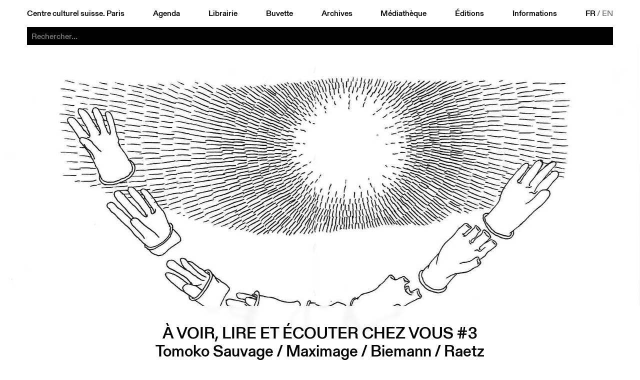

--- FILE ---
content_type: text/html; charset=utf-8
request_url: https://ccsparis.com/evenements/a-voir-lire-et-ecouter-chez-vous-3/
body_size: 4227
content:
<!DOCTYPE html>
<html lang="fr-Fr" id="html">
	<head id="head">
		<!-- https://eprc.studio -->
		<meta charset="UTF-8">
		<meta http-equiv="X-UA-Compatible" content="IE=edge">
		<meta name="viewport" content="width=device-width, initial-scale=1">
		<style id="styles"></style>
	
		
	<title>À voir, lire et écouter chez vous #3 | Centre culturel suisse. Paris</title>
	<meta name="title" content="À voir, lire et écouter chez vous #3 | Centre culturel suisse. Paris">
	<meta name="description" content="Chaque semaine, une sélection à voir, lire et écouter chez vous.">
	<link rel="canonical" href="https://ccsparis.com/evenements/a-voir-lire-et-ecouter-chez-vous-3/">
	
	<meta property="og:type" content="website">
	<meta property="og:url" content="https://ccsparis.com/evenements/a-voir-lire-et-ecouter-chez-vous-3/">
	<meta property="og:title" content="À voir, lire et écouter chez vous #3 | Centre culturel suisse. Paris">
	<meta property="og:description" content="Chaque semaine, une sélection à voir, lire et écouter chez vous.">
	<meta property="og:image" content="https://media.ccsparis.com/64779/7zcybfftphd3m7m6gqcyy5qf.jpg">
	<meta property="og:image:width" content="3255">
	<meta property="og:image:height" content="1848">
	
	<meta name="twitter:card" content="summary_large_image">
	
	
	<link rel="apple-touch-icon" sizes="180x180" href="/site/templates/assets/favicon/apple-touch-icon.png">
	<link rel="icon" type="image/png" sizes="32x32" href="/site/templates/assets/favicon/favicon-32x32.png">
	<link rel="icon" type="image/png" sizes="16x16" href="/site/templates/assets/favicon/favicon-16x16.png">
	<link rel="manifest" href="/site/templates/assets/favicon/site.webmanifest">
<link rel="stylesheet" type="text/css" href="/site/templates/styles/fonts.css?v=1764250718" ><link rel="stylesheet" type="text/css" href="/site/templates/styles/main.css?v=1769015168" ><link rel="stylesheet" type="text/css" href="/site/templates/styles/content.css?v=1764250718" ><link rel="stylesheet" type="text/css" href="/site/templates/styles/event.css?v=1769015168" ><link rel="stylesheet" type="text/css" href="/site/templates/styles/festival.css?v=1764752399" ><link rel="stylesheet" type="text/css" href="/site/templates/styles/search.css?v=1764250718" ></head>
	<body id="body" style="--accent:rgb(231, 230, 21);--accent-text:black;--now:rgb(0, 255, 0);--now-text:black;">
		<noscript><style>img.lazyload{opacity:1;filter:none;}</style></noscript>
		<header id="menu" class="header" id="header">
			<a href="#menu" class="header_open">Menu</a>
			<a href="#" class="header_close">Close</a>
			<div class="header_part">
				<a href="/">Centre culturel suisse. Paris</a>
				<a href="/evenements/" id="nav-events">Agenda</a>
				<a href="/librairie/" id="nav-library">Librairie</a>
				<a href="/buvette/" id="nav-refreshment">Buvette</a>
				<a href="/evenements/archives" id="nav-archives">Archives</a>
				<a href="/mediatheque/" id="nav-media">Médiathèque</a>
				<a href="/editions/" id="nav-publications">Éditions</a>
				<a href="/informations/" id="nav-about">Informations</a>
				<div class="languages">
					<a href='/evenements/a-voir-lire-et-ecouter-chez-vous-3/' class='language language--selected'>FR</a>&thinsp;/&thinsp;<a href='/en/events/a-voir-lire-et-ecouter-chez-vous-3/' class='language'>EN</a>				</div>
			</div>
		
	<div class="search" id="search-bar">
		<form action="/recherche/" method="get" class="search_form" autocomplete="off" autocapitalize="off" id="search-form">
			<input type="submit" value="Rechercher" />
			<input type="search" name="q" class="search_input" placeholder="Rechercher..." autocomplete="off" autocapitalize="off" spellcheck="false" autocorrect="off">
			<div class="search_suggestions">
				<div class="search_results lister--list"></div>
				<a href='/categories/exposition/' class='category category--search button' onmouseleave='this.classList.remove('button--hover');'>Exposition</a><div class='subcategories subcategories--search' onmouseenter='this.previousElementSibling.classList.add('button--hover');' onmouseleave='this.previousElementSibling.classList.remove('button--hover');'><a href='/categories/exposition/architecture/' class='button'>Architecture</a><a href='/categories/exposition/arts-visuels/' class='button'>Arts visuels</a><a href='/categories/exposition/atelier/' class='button'>Atelier</a><a href='/categories/exposition/debat/' class='button'>Débat</a><a href='/categories/exposition/design/' class='button'>Design</a><a href='/categories/exposition/discussion/' class='button'>Discussion</a><a href='/categories/exposition/graphisme/' class='button'>Graphisme</a><a href='/categories/exposition/lecture/' class='button'>Lecture</a><a href='/categories/exposition/performance/' class='button'>Performance</a><a href='/categories/exposition/photographie/' class='button'>Photographie</a><a href='/categories/exposition/projection/' class='button'>Projection</a><a href='/categories/exposition/rencontre/' class='button'>Rencontre</a></div><a href='/categories/projection/' class='category category--search button' onmouseleave='this.classList.remove('button--hover');'>Projection</a><div class='subcategories subcategories--search' onmouseenter='this.previousElementSibling.classList.add('button--hover');' onmouseleave='this.previousElementSibling.classList.remove('button--hover');'><a href='/categories/projection/arts-visuels/' class='button'>Arts visuels</a><a href='/categories/projection/cinema-documentaire/' class='button'>Documentaire</a><a href='/categories/projection/cirque/' class='button'>Cirque</a><a href='/categories/projection/debat/' class='button'>Débat</a><a href='/categories/projection/rencontre/' class='button'>Rencontre</a><a href='/categories/projection/table-ronde/' class='button'>Table ronde</a></div><a href='/categories/scene/' class='category category--search button' onmouseleave='this.classList.remove('button--hover');'>Scène</a><div class='subcategories subcategories--search' onmouseenter='this.previousElementSibling.classList.add('button--hover');' onmouseleave='this.previousElementSibling.classList.remove('button--hover');'><a href='/categories/scene/arts-visuels/' class='button'>Arts visuels</a><a href='/categories/scene/cirque/' class='button'>Cirque</a><a href='/categories/scene/concert/' class='button'>Concert</a><a href='/categories/scene/danse/' class='button'>Danse</a><a href='/categories/scene/debat/' class='button'>Débat</a><a href='/categories/scene/discussion/' class='button'>Discussion</a><a href='/categories/scene/jazz/' class='button'>Jazz</a><a href='/categories/scene/lecture/' class='button'>Lecture</a><a href='/categories/scene/marionnettes/' class='button'>Marionnettes</a><a href='/categories/scene/musique/' class='button'>Musique</a><a href='/categories/scene/performance/' class='button'>Performance</a><a href='/categories/scene/rencontre/' class='button'>Rencontre</a><a href='/categories/scene/spectacle/' class='button'>Spectacle</a><a href='/categories/scene/theatre/' class='button'>Théâtre</a></div><a href='/categories/parole/' class='category category--search button' onmouseleave='this.classList.remove('button--hover');'>Parole</a><div class='subcategories subcategories--search' onmouseenter='this.previousElementSibling.classList.add('button--hover');' onmouseleave='this.previousElementSibling.classList.remove('button--hover');'><a href='/categories/parole/architecture/' class='button'>Architecture</a><a href='/categories/parole/arts-visuels/' class='button'>Arts visuels</a><a href='/categories/parole/atelier/' class='button'>Atelier</a><a href='/categories/parole/conference/' class='button'>Conférence</a><a href='/categories/parole/debat/' class='button'>Débat</a><a href='/categories/parole/design/' class='button'>Design</a><a href='/categories/parole/graphisme/' class='button'>Graphisme</a><a href='/categories/parole/lecture/' class='button'>Lecture</a><a href='/categories/parole/litterature/' class='button'>Littérature</a><a href='/categories/parole/rencontre/' class='button'>Rencontre</a><a href='/categories/parole/table-ronde/' class='button'>Table ronde</a></div><a href='/evenements/festival' class='category category--search category--gap button'>Festival</a><a href='/evenements/librairie' class='category category--search category--gap button'>À la librairie</a><a href='/evenements/hors-les-murs' class='category category--search category--gap button' onmouseleave='this.classList.remove('button--hover');'>Hors les murs</a><div class='subcategories subcategories--search' onmouseenter='this.previousElementSibling.classList.add('button--hover');' onmouseleave='this.previousElementSibling.classList.remove('button--hover');'><a href='/evenements/aix-en-provence' class='button'>Aix-en-Provence</a><a href='/evenements/aurillac' class='button'>Aurillac</a><a href='/evenements/bordeaux' class='button'>Bordeaux</a><a href='/evenements/dunkerque' class='button'>Dunkerque</a><a href='/evenements/guadeloupe' class='button'>Guadeloupe</a><a href='/evenements/lille' class='button'>Lille</a><a href='/evenements/lyon' class='button'>Lyon</a><a href='/evenements/marseille' class='button'>Marseille</a><a href='/evenements/metz' class='button'>Metz</a><a href='/evenements/montpellier' class='button'>Montpellier</a><a href='/evenements/orleans' class='button'>Orleans</a><a href='/evenements/paris' class='button'>Paris</a><a href='/evenements/rennes' class='button'>Rennes</a><a href='/evenements/sarrebruck' class='button'>Sarrebruck</a><a href='/evenements/thionville' class='button'>Thionville</a><a href='/evenements/toulon' class='button'>Toulon</a><a href='/evenements/toulouse' class='button'>Toulouse</a><a href='/evenements/versailles' class='button'>Versailles</a></div><a href='/evenements/on-tour' class='category category--search category--gap button''>CCS On Tour</a>			</div>
		</form>
	</div>
</header>
		<main id="main">
	<div class="event event--full">
					<div class="event_image"><picture>
	<source data-srcset="https://media.ccsparis.com/64779/7zcybfftphd3m7m6gqcyy5qf.1627x0.webp 1627w, https://media.ccsparis.com/64779/7zcybfftphd3m7m6gqcyy5qf.webp 2x" type="image/webp">
	<source data-srcset="https://media.ccsparis.com/64779/7zcybfftphd3m7m6gqcyy5qf.1627x0.jpg 1627w, https://media.ccsparis.com/64779/7zcybfftphd3m7m6gqcyy5qf.jpg 2x" type="image/jpeg">
	<img
		class="lazyload landscape"
		src="https://media.ccsparis.com/64779/7zcybfftphd3m7m6gqcyy5qf.300x0.jpg"
		srcset="https://media.ccsparis.com/64779/7zcybfftphd3m7m6gqcyy5qf.600x0.jpg 2x"
		width="3255"
		height="1848"
		alt=""
			/>
</picture></div>
				<div class="content">
			<div class="content_title">
				<h1>À voir, lire et écouter chez vous #3</h1>
			</div>
							<div class="content_subtitle">
					<h2>Tomoko Sauvage / Maximage / Biemann / Raetz</h2>
				</div>
										<div class="content_left">
					<div class="content_left-top">
						<div class="content_details content_details--no-border">
							<div class='categories categories--event'><a href='/categories/parole/' class='category button'>Parole</a><a href='/categories/parole/conference/' class='subcategory button'>Conf&eacute;rence</a><a href='/categories/parole/graphisme/' class='subcategory button'>Graphisme</a></div><div class='event_dates'><div class='event_date'>mer&nbsp;18 mars&thinsp;–&#8239;lun&nbsp;08 juin 2020</div></div>						</div>
					</div>
					<div class="content_left-bottom"><a class='event_prev' href='/evenements/cinema-du-reel-au-ccs/'>/ reporté / Cinéma du réel au CCS</a><a class='event_next' href='/evenements/a-voir-lire-et-ecouter-chez-vous-2/'>À voir, lire et écouter chez vous #2</a></div>
				</div>
						<div class="content_center"><div class='content_summary'><p>Chaque semaine, une sélection à voir, lire et écouter chez vous.&nbsp;</p>
</div><div class='times'><p>Un extrait de <em>Musique Hydromatique</em> de Tomoko Sauvage, “douce comme un long bain chaud” selon <em>The Wire Magazine</em> - <a href="https://shelter-press.org/tomoko-sauvage-musique-hydromantique-sp087/" target="_blank">écouter</a></p>
<p>Une conférence du studio de graphisme Maximage (Prix Jan Tschichold 2020) donnée au CCS en 2016 - <a href="https://www.youtube.com/watch?v=GHn1CiRTBFs&list=UU0asDpExUWPQPby86lfer0g&index=56" target="_blank">voir</a></p>
<p>L’article de J.Emil Sennewald à propos d’Ursula Biemann paru dans <em>Kunstbulletin</em> avril 2020 - <a href="https://ccs-paris.imgix.net/krxVj87PvndUxEvkyAs5HFdL" target="_blank">lire en FR</a> / <a href="https://ccs-paris.imgix.net/NtzgLFZZZFicpLG7gMqMgEge" target="_blank">en ALL</a> &nbsp;&nbsp;</p>
<p><em>Eben</em>, un film de Markus Raetz (1941 - 2020), réalisé en 1971 et diffusé au CCS en 1994. Disponible jusqu’au 20 mai 2020 uniquement - voir ci-dessous </div><div class='video video--landscape-4-3'><iframe width="200" height="150" src="https://www.youtube-nocookie.com/embed/Vh9cAG3bvO4?color=white&iv_load_policy=3&playsinline=1&enablejsapi=1&origin=https://www.ccsparis.com&feature=oembed" frameborder="0" allow="accelerometer; autoplay; clipboard-write; encrypted-media; gyroscope; picture-in-picture" allowfullscreen></iframe></div></div>
							<div class="content_right">
					<div class="content_right-top"><div class='event_dates'><div class='event_date'>mer&nbsp;18 mars&thinsp;–&#8239;lun&nbsp;08 juin 2020</div></div></div>
					<div class="content_right-bottom"><a class='event_prev' href='/evenements/cinema-du-reel-au-ccs/'>/ reporté / Cinéma du réel au CCS</a><a class='event_next' href='/evenements/a-voir-lire-et-ecouter-chez-vous-2/'>À voir, lire et écouter chez vous #2</a></div>
				</div>
					</div>
	</div>
</main>
		<footer class="footer" id="footer">
			<a href="/" class="footer_logo">
				<div style="aspect-ratio:1.5;mask-image:url('https://media.ccsparis.com/1/logo_centre-culturel-suisse-paris-right.svg');mask-size:calc(59 / 426 * 100%) 100%;"></div>
				<img src="https://media.ccsparis.com/1/logo_centre-culturel-suisse-paris-left.svg" alt="Centre culturel suisse. Paris">
			</a>
			<div class="footer_css"><div>Centre culturel suisse. Paris<p>Réouverture <br />
26 mars 2026</p>

<p>32 rue des Francs-Bourgeois<br />
75003 Paris</p>

<p>Contact<br />
ccs@ccsparis.com</p></div></div>
			<div class="footer_social"><div style='margin-bottom:var(--unit)'><a href='https://41dbbd29.sibforms.com/serve/[base64]' target='_blank' class='button'>newsletter</a></div><div>Suivez-nous via:</div><div><a href='https://www.facebook.com/ccsparis/' target='_blank' class='button'>facebook</a> <a href='https://www.instagram.com/centreculturelsuisse/' target='_blank' class='button'>instagram</a> <a href='https://www.linkedin.com/company/centre-culturel-suisse-paris' target='_blank' class='button'>linkedin</a> <a href='https://www.youtube.com/user/CCSPvideo' target='_blank' class='button'>youtube</a> </div></div>
			<div class="footer_prohelvetia">
				<p>Le CCS est une antenne de <a href="http://www.prohelvetia.ch" rel="noreferrer noopener" target="_blank">Pro Helvetia</a>, Fondation suisse pour la culture.</p>				<a href="https://www.prohelvetia.ch" target="_blank"><img src="https://media.ccsparis.com/1/logo_pro-helvetia.svg" alt="Pro Helvetia. Fondation Suisse pour la Culture"></a>
			</div>
		</footer>
					<!-- Fathom - https://usefathom.com/ref/4Z0HE7 -->
			<script src="https://cdn-eu.usefathom.com/script.js" data-site="FZQYFMBT" defer></script>
			<!-- / Fathom -->
				<script>const siteName = "Centre culturel suisse. Paris";</script>
	<script src="/site/templates/scripts/vendor/lazysizes.min.js?v=1764250718" async></script><script src="/site/templates/scripts/accordion.js?v=1764250718" ></script><script src="/site/templates/scripts/main.js?v=1764250718" ></script></body>
</html>

--- FILE ---
content_type: text/html; charset=utf-8
request_url: https://www.youtube-nocookie.com/embed/Vh9cAG3bvO4?color=white&iv_load_policy=3&playsinline=1&enablejsapi=1&origin=https://www.ccsparis.com&feature=oembed
body_size: 46510
content:
<!DOCTYPE html><html lang="en" dir="ltr" data-cast-api-enabled="true"><head><meta name="viewport" content="width=device-width, initial-scale=1"><script nonce="JseYZoaR6qupLtxBPsqhdA">if ('undefined' == typeof Symbol || 'undefined' == typeof Symbol.iterator) {delete Array.prototype.entries;}</script><style name="www-roboto" nonce="fzsyqvgqzpWuUVkrCbQZ4Q">@font-face{font-family:'Roboto';font-style:normal;font-weight:400;font-stretch:100%;src:url(//fonts.gstatic.com/s/roboto/v48/KFO7CnqEu92Fr1ME7kSn66aGLdTylUAMa3GUBHMdazTgWw.woff2)format('woff2');unicode-range:U+0460-052F,U+1C80-1C8A,U+20B4,U+2DE0-2DFF,U+A640-A69F,U+FE2E-FE2F;}@font-face{font-family:'Roboto';font-style:normal;font-weight:400;font-stretch:100%;src:url(//fonts.gstatic.com/s/roboto/v48/KFO7CnqEu92Fr1ME7kSn66aGLdTylUAMa3iUBHMdazTgWw.woff2)format('woff2');unicode-range:U+0301,U+0400-045F,U+0490-0491,U+04B0-04B1,U+2116;}@font-face{font-family:'Roboto';font-style:normal;font-weight:400;font-stretch:100%;src:url(//fonts.gstatic.com/s/roboto/v48/KFO7CnqEu92Fr1ME7kSn66aGLdTylUAMa3CUBHMdazTgWw.woff2)format('woff2');unicode-range:U+1F00-1FFF;}@font-face{font-family:'Roboto';font-style:normal;font-weight:400;font-stretch:100%;src:url(//fonts.gstatic.com/s/roboto/v48/KFO7CnqEu92Fr1ME7kSn66aGLdTylUAMa3-UBHMdazTgWw.woff2)format('woff2');unicode-range:U+0370-0377,U+037A-037F,U+0384-038A,U+038C,U+038E-03A1,U+03A3-03FF;}@font-face{font-family:'Roboto';font-style:normal;font-weight:400;font-stretch:100%;src:url(//fonts.gstatic.com/s/roboto/v48/KFO7CnqEu92Fr1ME7kSn66aGLdTylUAMawCUBHMdazTgWw.woff2)format('woff2');unicode-range:U+0302-0303,U+0305,U+0307-0308,U+0310,U+0312,U+0315,U+031A,U+0326-0327,U+032C,U+032F-0330,U+0332-0333,U+0338,U+033A,U+0346,U+034D,U+0391-03A1,U+03A3-03A9,U+03B1-03C9,U+03D1,U+03D5-03D6,U+03F0-03F1,U+03F4-03F5,U+2016-2017,U+2034-2038,U+203C,U+2040,U+2043,U+2047,U+2050,U+2057,U+205F,U+2070-2071,U+2074-208E,U+2090-209C,U+20D0-20DC,U+20E1,U+20E5-20EF,U+2100-2112,U+2114-2115,U+2117-2121,U+2123-214F,U+2190,U+2192,U+2194-21AE,U+21B0-21E5,U+21F1-21F2,U+21F4-2211,U+2213-2214,U+2216-22FF,U+2308-230B,U+2310,U+2319,U+231C-2321,U+2336-237A,U+237C,U+2395,U+239B-23B7,U+23D0,U+23DC-23E1,U+2474-2475,U+25AF,U+25B3,U+25B7,U+25BD,U+25C1,U+25CA,U+25CC,U+25FB,U+266D-266F,U+27C0-27FF,U+2900-2AFF,U+2B0E-2B11,U+2B30-2B4C,U+2BFE,U+3030,U+FF5B,U+FF5D,U+1D400-1D7FF,U+1EE00-1EEFF;}@font-face{font-family:'Roboto';font-style:normal;font-weight:400;font-stretch:100%;src:url(//fonts.gstatic.com/s/roboto/v48/KFO7CnqEu92Fr1ME7kSn66aGLdTylUAMaxKUBHMdazTgWw.woff2)format('woff2');unicode-range:U+0001-000C,U+000E-001F,U+007F-009F,U+20DD-20E0,U+20E2-20E4,U+2150-218F,U+2190,U+2192,U+2194-2199,U+21AF,U+21E6-21F0,U+21F3,U+2218-2219,U+2299,U+22C4-22C6,U+2300-243F,U+2440-244A,U+2460-24FF,U+25A0-27BF,U+2800-28FF,U+2921-2922,U+2981,U+29BF,U+29EB,U+2B00-2BFF,U+4DC0-4DFF,U+FFF9-FFFB,U+10140-1018E,U+10190-1019C,U+101A0,U+101D0-101FD,U+102E0-102FB,U+10E60-10E7E,U+1D2C0-1D2D3,U+1D2E0-1D37F,U+1F000-1F0FF,U+1F100-1F1AD,U+1F1E6-1F1FF,U+1F30D-1F30F,U+1F315,U+1F31C,U+1F31E,U+1F320-1F32C,U+1F336,U+1F378,U+1F37D,U+1F382,U+1F393-1F39F,U+1F3A7-1F3A8,U+1F3AC-1F3AF,U+1F3C2,U+1F3C4-1F3C6,U+1F3CA-1F3CE,U+1F3D4-1F3E0,U+1F3ED,U+1F3F1-1F3F3,U+1F3F5-1F3F7,U+1F408,U+1F415,U+1F41F,U+1F426,U+1F43F,U+1F441-1F442,U+1F444,U+1F446-1F449,U+1F44C-1F44E,U+1F453,U+1F46A,U+1F47D,U+1F4A3,U+1F4B0,U+1F4B3,U+1F4B9,U+1F4BB,U+1F4BF,U+1F4C8-1F4CB,U+1F4D6,U+1F4DA,U+1F4DF,U+1F4E3-1F4E6,U+1F4EA-1F4ED,U+1F4F7,U+1F4F9-1F4FB,U+1F4FD-1F4FE,U+1F503,U+1F507-1F50B,U+1F50D,U+1F512-1F513,U+1F53E-1F54A,U+1F54F-1F5FA,U+1F610,U+1F650-1F67F,U+1F687,U+1F68D,U+1F691,U+1F694,U+1F698,U+1F6AD,U+1F6B2,U+1F6B9-1F6BA,U+1F6BC,U+1F6C6-1F6CF,U+1F6D3-1F6D7,U+1F6E0-1F6EA,U+1F6F0-1F6F3,U+1F6F7-1F6FC,U+1F700-1F7FF,U+1F800-1F80B,U+1F810-1F847,U+1F850-1F859,U+1F860-1F887,U+1F890-1F8AD,U+1F8B0-1F8BB,U+1F8C0-1F8C1,U+1F900-1F90B,U+1F93B,U+1F946,U+1F984,U+1F996,U+1F9E9,U+1FA00-1FA6F,U+1FA70-1FA7C,U+1FA80-1FA89,U+1FA8F-1FAC6,U+1FACE-1FADC,U+1FADF-1FAE9,U+1FAF0-1FAF8,U+1FB00-1FBFF;}@font-face{font-family:'Roboto';font-style:normal;font-weight:400;font-stretch:100%;src:url(//fonts.gstatic.com/s/roboto/v48/KFO7CnqEu92Fr1ME7kSn66aGLdTylUAMa3OUBHMdazTgWw.woff2)format('woff2');unicode-range:U+0102-0103,U+0110-0111,U+0128-0129,U+0168-0169,U+01A0-01A1,U+01AF-01B0,U+0300-0301,U+0303-0304,U+0308-0309,U+0323,U+0329,U+1EA0-1EF9,U+20AB;}@font-face{font-family:'Roboto';font-style:normal;font-weight:400;font-stretch:100%;src:url(//fonts.gstatic.com/s/roboto/v48/KFO7CnqEu92Fr1ME7kSn66aGLdTylUAMa3KUBHMdazTgWw.woff2)format('woff2');unicode-range:U+0100-02BA,U+02BD-02C5,U+02C7-02CC,U+02CE-02D7,U+02DD-02FF,U+0304,U+0308,U+0329,U+1D00-1DBF,U+1E00-1E9F,U+1EF2-1EFF,U+2020,U+20A0-20AB,U+20AD-20C0,U+2113,U+2C60-2C7F,U+A720-A7FF;}@font-face{font-family:'Roboto';font-style:normal;font-weight:400;font-stretch:100%;src:url(//fonts.gstatic.com/s/roboto/v48/KFO7CnqEu92Fr1ME7kSn66aGLdTylUAMa3yUBHMdazQ.woff2)format('woff2');unicode-range:U+0000-00FF,U+0131,U+0152-0153,U+02BB-02BC,U+02C6,U+02DA,U+02DC,U+0304,U+0308,U+0329,U+2000-206F,U+20AC,U+2122,U+2191,U+2193,U+2212,U+2215,U+FEFF,U+FFFD;}@font-face{font-family:'Roboto';font-style:normal;font-weight:500;font-stretch:100%;src:url(//fonts.gstatic.com/s/roboto/v48/KFO7CnqEu92Fr1ME7kSn66aGLdTylUAMa3GUBHMdazTgWw.woff2)format('woff2');unicode-range:U+0460-052F,U+1C80-1C8A,U+20B4,U+2DE0-2DFF,U+A640-A69F,U+FE2E-FE2F;}@font-face{font-family:'Roboto';font-style:normal;font-weight:500;font-stretch:100%;src:url(//fonts.gstatic.com/s/roboto/v48/KFO7CnqEu92Fr1ME7kSn66aGLdTylUAMa3iUBHMdazTgWw.woff2)format('woff2');unicode-range:U+0301,U+0400-045F,U+0490-0491,U+04B0-04B1,U+2116;}@font-face{font-family:'Roboto';font-style:normal;font-weight:500;font-stretch:100%;src:url(//fonts.gstatic.com/s/roboto/v48/KFO7CnqEu92Fr1ME7kSn66aGLdTylUAMa3CUBHMdazTgWw.woff2)format('woff2');unicode-range:U+1F00-1FFF;}@font-face{font-family:'Roboto';font-style:normal;font-weight:500;font-stretch:100%;src:url(//fonts.gstatic.com/s/roboto/v48/KFO7CnqEu92Fr1ME7kSn66aGLdTylUAMa3-UBHMdazTgWw.woff2)format('woff2');unicode-range:U+0370-0377,U+037A-037F,U+0384-038A,U+038C,U+038E-03A1,U+03A3-03FF;}@font-face{font-family:'Roboto';font-style:normal;font-weight:500;font-stretch:100%;src:url(//fonts.gstatic.com/s/roboto/v48/KFO7CnqEu92Fr1ME7kSn66aGLdTylUAMawCUBHMdazTgWw.woff2)format('woff2');unicode-range:U+0302-0303,U+0305,U+0307-0308,U+0310,U+0312,U+0315,U+031A,U+0326-0327,U+032C,U+032F-0330,U+0332-0333,U+0338,U+033A,U+0346,U+034D,U+0391-03A1,U+03A3-03A9,U+03B1-03C9,U+03D1,U+03D5-03D6,U+03F0-03F1,U+03F4-03F5,U+2016-2017,U+2034-2038,U+203C,U+2040,U+2043,U+2047,U+2050,U+2057,U+205F,U+2070-2071,U+2074-208E,U+2090-209C,U+20D0-20DC,U+20E1,U+20E5-20EF,U+2100-2112,U+2114-2115,U+2117-2121,U+2123-214F,U+2190,U+2192,U+2194-21AE,U+21B0-21E5,U+21F1-21F2,U+21F4-2211,U+2213-2214,U+2216-22FF,U+2308-230B,U+2310,U+2319,U+231C-2321,U+2336-237A,U+237C,U+2395,U+239B-23B7,U+23D0,U+23DC-23E1,U+2474-2475,U+25AF,U+25B3,U+25B7,U+25BD,U+25C1,U+25CA,U+25CC,U+25FB,U+266D-266F,U+27C0-27FF,U+2900-2AFF,U+2B0E-2B11,U+2B30-2B4C,U+2BFE,U+3030,U+FF5B,U+FF5D,U+1D400-1D7FF,U+1EE00-1EEFF;}@font-face{font-family:'Roboto';font-style:normal;font-weight:500;font-stretch:100%;src:url(//fonts.gstatic.com/s/roboto/v48/KFO7CnqEu92Fr1ME7kSn66aGLdTylUAMaxKUBHMdazTgWw.woff2)format('woff2');unicode-range:U+0001-000C,U+000E-001F,U+007F-009F,U+20DD-20E0,U+20E2-20E4,U+2150-218F,U+2190,U+2192,U+2194-2199,U+21AF,U+21E6-21F0,U+21F3,U+2218-2219,U+2299,U+22C4-22C6,U+2300-243F,U+2440-244A,U+2460-24FF,U+25A0-27BF,U+2800-28FF,U+2921-2922,U+2981,U+29BF,U+29EB,U+2B00-2BFF,U+4DC0-4DFF,U+FFF9-FFFB,U+10140-1018E,U+10190-1019C,U+101A0,U+101D0-101FD,U+102E0-102FB,U+10E60-10E7E,U+1D2C0-1D2D3,U+1D2E0-1D37F,U+1F000-1F0FF,U+1F100-1F1AD,U+1F1E6-1F1FF,U+1F30D-1F30F,U+1F315,U+1F31C,U+1F31E,U+1F320-1F32C,U+1F336,U+1F378,U+1F37D,U+1F382,U+1F393-1F39F,U+1F3A7-1F3A8,U+1F3AC-1F3AF,U+1F3C2,U+1F3C4-1F3C6,U+1F3CA-1F3CE,U+1F3D4-1F3E0,U+1F3ED,U+1F3F1-1F3F3,U+1F3F5-1F3F7,U+1F408,U+1F415,U+1F41F,U+1F426,U+1F43F,U+1F441-1F442,U+1F444,U+1F446-1F449,U+1F44C-1F44E,U+1F453,U+1F46A,U+1F47D,U+1F4A3,U+1F4B0,U+1F4B3,U+1F4B9,U+1F4BB,U+1F4BF,U+1F4C8-1F4CB,U+1F4D6,U+1F4DA,U+1F4DF,U+1F4E3-1F4E6,U+1F4EA-1F4ED,U+1F4F7,U+1F4F9-1F4FB,U+1F4FD-1F4FE,U+1F503,U+1F507-1F50B,U+1F50D,U+1F512-1F513,U+1F53E-1F54A,U+1F54F-1F5FA,U+1F610,U+1F650-1F67F,U+1F687,U+1F68D,U+1F691,U+1F694,U+1F698,U+1F6AD,U+1F6B2,U+1F6B9-1F6BA,U+1F6BC,U+1F6C6-1F6CF,U+1F6D3-1F6D7,U+1F6E0-1F6EA,U+1F6F0-1F6F3,U+1F6F7-1F6FC,U+1F700-1F7FF,U+1F800-1F80B,U+1F810-1F847,U+1F850-1F859,U+1F860-1F887,U+1F890-1F8AD,U+1F8B0-1F8BB,U+1F8C0-1F8C1,U+1F900-1F90B,U+1F93B,U+1F946,U+1F984,U+1F996,U+1F9E9,U+1FA00-1FA6F,U+1FA70-1FA7C,U+1FA80-1FA89,U+1FA8F-1FAC6,U+1FACE-1FADC,U+1FADF-1FAE9,U+1FAF0-1FAF8,U+1FB00-1FBFF;}@font-face{font-family:'Roboto';font-style:normal;font-weight:500;font-stretch:100%;src:url(//fonts.gstatic.com/s/roboto/v48/KFO7CnqEu92Fr1ME7kSn66aGLdTylUAMa3OUBHMdazTgWw.woff2)format('woff2');unicode-range:U+0102-0103,U+0110-0111,U+0128-0129,U+0168-0169,U+01A0-01A1,U+01AF-01B0,U+0300-0301,U+0303-0304,U+0308-0309,U+0323,U+0329,U+1EA0-1EF9,U+20AB;}@font-face{font-family:'Roboto';font-style:normal;font-weight:500;font-stretch:100%;src:url(//fonts.gstatic.com/s/roboto/v48/KFO7CnqEu92Fr1ME7kSn66aGLdTylUAMa3KUBHMdazTgWw.woff2)format('woff2');unicode-range:U+0100-02BA,U+02BD-02C5,U+02C7-02CC,U+02CE-02D7,U+02DD-02FF,U+0304,U+0308,U+0329,U+1D00-1DBF,U+1E00-1E9F,U+1EF2-1EFF,U+2020,U+20A0-20AB,U+20AD-20C0,U+2113,U+2C60-2C7F,U+A720-A7FF;}@font-face{font-family:'Roboto';font-style:normal;font-weight:500;font-stretch:100%;src:url(//fonts.gstatic.com/s/roboto/v48/KFO7CnqEu92Fr1ME7kSn66aGLdTylUAMa3yUBHMdazQ.woff2)format('woff2');unicode-range:U+0000-00FF,U+0131,U+0152-0153,U+02BB-02BC,U+02C6,U+02DA,U+02DC,U+0304,U+0308,U+0329,U+2000-206F,U+20AC,U+2122,U+2191,U+2193,U+2212,U+2215,U+FEFF,U+FFFD;}</style><script name="www-roboto" nonce="JseYZoaR6qupLtxBPsqhdA">if (document.fonts && document.fonts.load) {document.fonts.load("400 10pt Roboto", "E"); document.fonts.load("500 10pt Roboto", "E");}</script><link rel="stylesheet" href="/s/player/c1c87fb0/www-player.css" name="www-player" nonce="fzsyqvgqzpWuUVkrCbQZ4Q"><style nonce="fzsyqvgqzpWuUVkrCbQZ4Q">html {overflow: hidden;}body {font: 12px Roboto, Arial, sans-serif; background-color: #000; color: #fff; height: 100%; width: 100%; overflow: hidden; position: absolute; margin: 0; padding: 0;}#player {width: 100%; height: 100%;}h1 {text-align: center; color: #fff;}h3 {margin-top: 6px; margin-bottom: 3px;}.player-unavailable {position: absolute; top: 0; left: 0; right: 0; bottom: 0; padding: 25px; font-size: 13px; background: url(/img/meh7.png) 50% 65% no-repeat;}.player-unavailable .message {text-align: left; margin: 0 -5px 15px; padding: 0 5px 14px; border-bottom: 1px solid #888; font-size: 19px; font-weight: normal;}.player-unavailable a {color: #167ac6; text-decoration: none;}</style><script nonce="JseYZoaR6qupLtxBPsqhdA">var ytcsi={gt:function(n){n=(n||"")+"data_";return ytcsi[n]||(ytcsi[n]={tick:{},info:{},gel:{preLoggedGelInfos:[]}})},now:window.performance&&window.performance.timing&&window.performance.now&&window.performance.timing.navigationStart?function(){return window.performance.timing.navigationStart+window.performance.now()}:function(){return(new Date).getTime()},tick:function(l,t,n){var ticks=ytcsi.gt(n).tick;var v=t||ytcsi.now();if(ticks[l]){ticks["_"+l]=ticks["_"+l]||[ticks[l]];ticks["_"+l].push(v)}ticks[l]=
v},info:function(k,v,n){ytcsi.gt(n).info[k]=v},infoGel:function(p,n){ytcsi.gt(n).gel.preLoggedGelInfos.push(p)},setStart:function(t,n){ytcsi.tick("_start",t,n)}};
(function(w,d){function isGecko(){if(!w.navigator)return false;try{if(w.navigator.userAgentData&&w.navigator.userAgentData.brands&&w.navigator.userAgentData.brands.length){var brands=w.navigator.userAgentData.brands;var i=0;for(;i<brands.length;i++)if(brands[i]&&brands[i].brand==="Firefox")return true;return false}}catch(e){setTimeout(function(){throw e;})}if(!w.navigator.userAgent)return false;var ua=w.navigator.userAgent;return ua.indexOf("Gecko")>0&&ua.toLowerCase().indexOf("webkit")<0&&ua.indexOf("Edge")<
0&&ua.indexOf("Trident")<0&&ua.indexOf("MSIE")<0}ytcsi.setStart(w.performance?w.performance.timing.responseStart:null);var isPrerender=(d.visibilityState||d.webkitVisibilityState)=="prerender";var vName=!d.visibilityState&&d.webkitVisibilityState?"webkitvisibilitychange":"visibilitychange";if(isPrerender){var startTick=function(){ytcsi.setStart();d.removeEventListener(vName,startTick)};d.addEventListener(vName,startTick,false)}if(d.addEventListener)d.addEventListener(vName,function(){ytcsi.tick("vc")},
false);if(isGecko()){var isHidden=(d.visibilityState||d.webkitVisibilityState)=="hidden";if(isHidden)ytcsi.tick("vc")}var slt=function(el,t){setTimeout(function(){var n=ytcsi.now();el.loadTime=n;if(el.slt)el.slt()},t)};w.__ytRIL=function(el){if(!el.getAttribute("data-thumb"))if(w.requestAnimationFrame)w.requestAnimationFrame(function(){slt(el,0)});else slt(el,16)}})(window,document);
</script><script nonce="JseYZoaR6qupLtxBPsqhdA">var ytcfg={d:function(){return window.yt&&yt.config_||ytcfg.data_||(ytcfg.data_={})},get:function(k,o){return k in ytcfg.d()?ytcfg.d()[k]:o},set:function(){var a=arguments;if(a.length>1)ytcfg.d()[a[0]]=a[1];else{var k;for(k in a[0])ytcfg.d()[k]=a[0][k]}}};
ytcfg.set({"CLIENT_CANARY_STATE":"none","DEVICE":"cbr\u003dChrome\u0026cbrand\u003dapple\u0026cbrver\u003d131.0.0.0\u0026ceng\u003dWebKit\u0026cengver\u003d537.36\u0026cos\u003dMacintosh\u0026cosver\u003d10_15_7\u0026cplatform\u003dDESKTOP","EVENT_ID":"NeBxaduqCr7c_tcPgcav0Qo","EXPERIMENT_FLAGS":{"ab_det_apm":true,"ab_det_el_h":true,"ab_det_em_inj":true,"ab_l_sig_st":true,"ab_l_sig_st_e":true,"action_companion_center_align_description":true,"allow_skip_networkless":true,"always_send_and_write":true,"att_web_record_metrics":true,"attmusi":true,"c3_enable_button_impression_logging":true,"c3_watch_page_component":true,"cancel_pending_navs":true,"clean_up_manual_attribution_header":true,"config_age_report_killswitch":true,"cow_optimize_idom_compat":true,"csi_on_gel":true,"delhi_mweb_colorful_sd":true,"delhi_mweb_colorful_sd_v2":true,"deprecate_pair_servlet_enabled":true,"desktop_sparkles_light_cta_button":true,"disable_cached_masthead_data":true,"disable_child_node_auto_formatted_strings":true,"disable_log_to_visitor_layer":true,"disable_pacf_logging_for_memory_limited_tv":true,"embeds_enable_eid_enforcement_for_youtube":true,"embeds_enable_info_panel_dismissal":true,"embeds_enable_pfp_always_unbranded":true,"embeds_muted_autoplay_sound_fix":true,"embeds_serve_es6_client":true,"embeds_web_nwl_disable_nocookie":true,"embeds_web_updated_shorts_definition_fix":true,"enable_active_view_display_ad_renderer_web_home":true,"enable_ad_disclosure_banner_a11y_fix":true,"enable_client_creator_goal_ticker_bar_revamp":true,"enable_client_sli_logging":true,"enable_client_streamz_web":true,"enable_client_ve_spec":true,"enable_cloud_save_error_popup_after_retry":true,"enable_dai_sdf_h5_preroll":true,"enable_datasync_id_header_in_web_vss_pings":true,"enable_default_mono_cta_migration_web_client":true,"enable_docked_chat_messages":true,"enable_drop_shadow_experiment":true,"enable_entity_store_from_dependency_injection":true,"enable_inline_muted_playback_on_web_search":true,"enable_inline_muted_playback_on_web_search_for_vdc":true,"enable_inline_muted_playback_on_web_search_for_vdcb":true,"enable_is_mini_app_page_active_bugfix":true,"enable_logging_first_user_action_after_game_ready":true,"enable_ltc_param_fetch_from_innertube":true,"enable_masthead_mweb_padding_fix":true,"enable_menu_renderer_button_in_mweb_hclr":true,"enable_mini_app_command_handler_mweb_fix":true,"enable_mini_guide_downloads_item":true,"enable_mixed_direction_formatted_strings":true,"enable_mweb_livestream_ui_update":true,"enable_mweb_new_caption_language_picker":true,"enable_names_handles_account_switcher":true,"enable_network_request_logging_on_game_events":true,"enable_new_paid_product_placement":true,"enable_open_in_new_tab_icon_for_short_dr_for_desktop_search":true,"enable_open_yt_content":true,"enable_origin_query_parameter_bugfix":true,"enable_pause_ads_on_ytv_html5":true,"enable_payments_purchase_manager":true,"enable_pdp_icon_prefetch":true,"enable_pl_r_si_fa":true,"enable_place_pivot_url":true,"enable_pv_screen_modern_text":true,"enable_removing_navbar_title_on_hashtag_page_mweb":true,"enable_rta_manager":true,"enable_sdf_companion_h5":true,"enable_sdf_dai_h5_midroll":true,"enable_sdf_h5_endemic_mid_post_roll":true,"enable_sdf_on_h5_unplugged_vod_midroll":true,"enable_sdf_shorts_player_bytes_h5":true,"enable_sending_unwrapped_game_audio_as_serialized_metadata":true,"enable_sfv_effect_pivot_url":true,"enable_shorts_new_carousel":true,"enable_skip_ad_guidance_prompt":true,"enable_skippable_ads_for_unplugged_ad_pod":true,"enable_smearing_expansion_dai":true,"enable_time_out_messages":true,"enable_timeline_view_modern_transcript_fe":true,"enable_video_display_compact_button_group_for_desktop_search":true,"enable_web_delhi_icons":true,"enable_web_home_top_landscape_image_layout_level_click":true,"enable_web_tiered_gel":true,"enable_window_constrained_buy_flow_dialog":true,"enable_wiz_queue_effect_and_on_init_initial_runs":true,"enable_ypc_spinners":true,"enable_yt_ata_iframe_authuser":true,"export_networkless_options":true,"export_player_version_to_ytconfig":true,"fill_single_video_with_notify_to_lasr":true,"fix_ad_miniplayer_controls_rendering":true,"fix_ads_tracking_for_swf_config_deprecation_mweb":true,"h5_companion_enable_adcpn_macro_substitution_for_click_pings":true,"h5_inplayer_enable_adcpn_macro_substitution_for_click_pings":true,"h5_reset_cache_and_filter_before_update_masthead":true,"hide_channel_creation_title_for_mweb":true,"high_ccv_client_side_caching_h5":true,"html5_log_trigger_events_with_debug_data":true,"html5_ssdai_enable_media_end_cue_range":true,"il_attach_cache_limit":true,"il_use_view_model_logging_context":true,"is_browser_support_for_webcam_streaming":true,"json_condensed_response":true,"kev_adb_pg":true,"kevlar_gel_error_routing":true,"kevlar_watch_cinematics":true,"live_chat_enable_controller_extraction":true,"live_chat_enable_rta_manager":true,"live_chat_increased_min_height":true,"log_click_with_layer_from_element_in_command_handler":true,"mdx_enable_privacy_disclosure_ui":true,"mdx_load_cast_api_bootstrap_script":true,"medium_progress_bar_modification":true,"migrate_remaining_web_ad_badges_to_innertube":true,"mobile_account_menu_refresh":true,"mweb_account_linking_noapp":true,"mweb_after_render_to_scheduler":true,"mweb_allow_modern_search_suggest_behavior":true,"mweb_animated_actions":true,"mweb_app_upsell_button_direct_to_app":true,"mweb_c3_enable_adaptive_signals":true,"mweb_c3_library_page_enable_recent_shelf":true,"mweb_c3_remove_web_navigation_endpoint_data":true,"mweb_c3_use_canonical_from_player_response":true,"mweb_cinematic_watch":true,"mweb_command_handler":true,"mweb_delay_watch_initial_data":true,"mweb_disable_searchbar_scroll":true,"mweb_enable_browse_chunks":true,"mweb_enable_fine_scrubbing_for_recs":true,"mweb_enable_keto_batch_player_fullscreen":true,"mweb_enable_keto_batch_player_progress_bar":true,"mweb_enable_keto_batch_player_tooltips":true,"mweb_enable_lockup_view_model_for_ucp":true,"mweb_enable_mix_panel_title_metadata":true,"mweb_enable_more_drawer":true,"mweb_enable_optional_fullscreen_landscape_locking":true,"mweb_enable_overlay_touch_manager":true,"mweb_enable_premium_carve_out_fix":true,"mweb_enable_refresh_detection":true,"mweb_enable_search_imp":true,"mweb_enable_sequence_signal":true,"mweb_enable_shorts_pivot_button":true,"mweb_enable_shorts_video_preload":true,"mweb_enable_skippables_on_jio_phone":true,"mweb_enable_two_line_title_on_shorts":true,"mweb_enable_varispeed_controller":true,"mweb_enable_watch_feed_infinite_scroll":true,"mweb_enable_wrapped_unplugged_pause_membership_dialog_renderer":true,"mweb_fix_monitor_visibility_after_render":true,"mweb_force_ios_fallback_to_native_control":true,"mweb_fp_auto_fullscreen":true,"mweb_fullscreen_controls":true,"mweb_fullscreen_controls_action_buttons":true,"mweb_fullscreen_watch_system":true,"mweb_home_reactive_shorts":true,"mweb_innertube_search_command":true,"mweb_kaios_enable_autoplay_switch_view_model":true,"mweb_lang_in_html":true,"mweb_like_button_synced_with_entities":true,"mweb_logo_use_home_page_ve":true,"mweb_native_control_in_faux_fullscreen_shared":true,"mweb_player_control_on_hover":true,"mweb_player_delhi_dtts":true,"mweb_player_settings_use_bottom_sheet":true,"mweb_player_show_previous_next_buttons_in_playlist":true,"mweb_player_skip_no_op_state_changes":true,"mweb_player_user_select_none":true,"mweb_playlist_engagement_panel":true,"mweb_progress_bar_seek_on_mouse_click":true,"mweb_pull_2_full":true,"mweb_pull_2_full_enable_touch_handlers":true,"mweb_schedule_warm_watch_response":true,"mweb_searchbox_legacy_navigation":true,"mweb_see_fewer_shorts":true,"mweb_shorts_comments_panel_id_change":true,"mweb_shorts_early_continuation":true,"mweb_show_ios_smart_banner":true,"mweb_show_sign_in_button_from_header":true,"mweb_use_server_url_on_startup":true,"mweb_watch_captions_enable_auto_translate":true,"mweb_watch_captions_set_default_size":true,"mweb_watch_stop_scheduler_on_player_response":true,"mweb_watchfeed_big_thumbnails":true,"mweb_yt_searchbox":true,"networkless_logging":true,"no_client_ve_attach_unless_shown":true,"pageid_as_header_web":true,"playback_settings_use_switch_menu":true,"player_controls_autonav_fix":true,"player_controls_skip_double_signal_update":true,"polymer_bad_build_labels":true,"polymer_verifiy_app_state":true,"qoe_send_and_write":true,"remove_chevron_from_ad_disclosure_banner_h5":true,"remove_masthead_channel_banner_on_refresh":true,"remove_slot_id_exited_trigger_for_dai_in_player_slot_expire":true,"replace_client_url_parsing_with_server_signal":true,"service_worker_enabled":true,"service_worker_push_enabled":true,"service_worker_push_home_page_prompt":true,"service_worker_push_watch_page_prompt":true,"shell_load_gcf":true,"shorten_initial_gel_batch_timeout":true,"should_use_yt_voice_endpoint_in_kaios":true,"smarter_ve_dedupping":true,"speedmaster_no_seek":true,"stop_handling_click_for_non_rendering_overlay_layout":true,"suppress_error_204_logging":true,"synced_panel_scrolling_controller":true,"use_event_time_ms_header":true,"use_fifo_for_networkless":true,"use_player_abuse_bg_library":true,"use_request_time_ms_header":true,"use_session_based_sampling":true,"use_thumbnail_overlay_time_status_renderer_for_live_badge":true,"vss_final_ping_send_and_write":true,"vss_playback_use_send_and_write":true,"web_adaptive_repeat_ase":true,"web_always_load_chat_support":true,"web_animated_like":true,"web_api_url":true,"web_attributed_string_deep_equal_bugfix":true,"web_autonav_allow_off_by_default":true,"web_button_vm_refactor_disabled":true,"web_c3_log_app_init_finish":true,"web_csi_action_sampling_enabled":true,"web_dedupe_ve_grafting":true,"web_disable_backdrop_filter":true,"web_enable_ab_rsp_cl":true,"web_enable_course_icon_update":true,"web_enable_error_204":true,"web_fix_segmented_like_dislike_undefined":true,"web_gcf_hashes_innertube":true,"web_gel_timeout_cap":true,"web_metadata_carousel_elref_bugfix":true,"web_parent_target_for_sheets":true,"web_persist_server_autonav_state_on_client":true,"web_playback_associated_log_ctt":true,"web_playback_associated_ve":true,"web_prefetch_preload_video":true,"web_progress_bar_draggable":true,"web_resizable_advertiser_banner_on_masthead_safari_fix":true,"web_scheduler_auto_init":true,"web_shorts_just_watched_on_channel_and_pivot_study":true,"web_shorts_just_watched_overlay":true,"web_update_panel_visibility_logging_fix":true,"web_video_attribute_view_model_a11y_fix":true,"web_watch_controls_state_signals":true,"web_wiz_attributed_string":true,"webfe_mweb_watch_microdata":true,"webfe_watch_shorts_canonical_url_fix":true,"webpo_exit_on_net_err":true,"wiz_diff_overwritable":true,"wiz_memoize_stamper_items":true,"woffle_used_state_report":true,"wpo_gel_strz":true,"H5_async_logging_delay_ms":30000.0,"attention_logging_scroll_throttle":500.0,"autoplay_pause_by_lact_sampling_fraction":0.0,"cinematic_watch_effect_opacity":0.4,"log_window_onerror_fraction":0.1,"speedmaster_playback_rate":2.0,"tv_pacf_logging_sample_rate":0.01,"web_attention_logging_scroll_throttle":500.0,"web_load_prediction_threshold":0.1,"web_navigation_prediction_threshold":0.1,"web_pbj_log_warning_rate":0.0,"web_system_health_fraction":0.01,"ytidb_transaction_ended_event_rate_limit":0.02,"active_time_update_interval_ms":10000,"att_init_delay":500,"autoplay_pause_by_lact_sec":0,"botguard_async_snapshot_timeout_ms":3000,"check_navigator_accuracy_timeout_ms":0,"cinematic_watch_css_filter_blur_strength":40,"cinematic_watch_fade_out_duration":500,"close_webview_delay_ms":100,"cloud_save_game_data_rate_limit_ms":3000,"compression_disable_point":10,"custom_active_view_tos_timeout_ms":3600000,"embeds_widget_poll_interval_ms":0,"gel_min_batch_size":3,"gel_queue_timeout_max_ms":60000,"get_async_timeout_ms":60000,"hide_cta_for_home_web_video_ads_animate_in_time":2,"html5_byterate_soft_cap":0,"initial_gel_batch_timeout":2000,"max_body_size_to_compress":500000,"max_prefetch_window_sec_for_livestream_optimization":10,"min_prefetch_offset_sec_for_livestream_optimization":20,"mini_app_container_iframe_src_update_delay_ms":0,"multiple_preview_news_duration_time":11000,"mweb_c3_toast_duration_ms":5000,"mweb_deep_link_fallback_timeout_ms":10000,"mweb_delay_response_received_actions":100,"mweb_fp_dpad_rate_limit_ms":0,"mweb_fp_dpad_watch_title_clamp_lines":0,"mweb_history_manager_cache_size":100,"mweb_ios_fullscreen_playback_transition_delay_ms":500,"mweb_ios_fullscreen_system_pause_epilson_ms":0,"mweb_override_response_store_expiration_ms":0,"mweb_shorts_early_continuation_trigger_threshold":4,"mweb_w2w_max_age_seconds":0,"mweb_watch_captions_default_size":2,"neon_dark_launch_gradient_count":0,"network_polling_interval":30000,"play_click_interval_ms":30000,"play_ping_interval_ms":10000,"prefetch_comments_ms_after_video":0,"send_config_hash_timer":0,"service_worker_push_logged_out_prompt_watches":-1,"service_worker_push_prompt_cap":-1,"service_worker_push_prompt_delay_microseconds":3888000000000,"slow_compressions_before_abandon_count":4,"speedmaster_cancellation_movement_dp":10,"speedmaster_touch_activation_ms":500,"web_attention_logging_throttle":500,"web_foreground_heartbeat_interval_ms":28000,"web_gel_debounce_ms":10000,"web_logging_max_batch":100,"web_max_tracing_events":50,"web_tracing_session_replay":0,"wil_icon_max_concurrent_fetches":9999,"ytidb_remake_db_retries":3,"ytidb_reopen_db_retries":3,"WebClientReleaseProcessCritical__youtube_embeds_client_version_override":"","WebClientReleaseProcessCritical__youtube_embeds_web_client_version_override":"","WebClientReleaseProcessCritical__youtube_mweb_client_version_override":"","debug_forced_internalcountrycode":"","embeds_web_synth_ch_headers_banned_urls_regex":"","enable_web_media_service":"DISABLED","il_payload_scraping":"","live_chat_unicode_emoji_json_url":"https://www.gstatic.com/youtube/img/emojis/emojis-svg-9.json","mweb_deep_link_feature_tag_suffix":"11268432","mweb_enable_shorts_innertube_player_prefetch_trigger":"NONE","mweb_fp_dpad":"home,search,browse,channel,create_channel,experiments,settings,trending,oops,404,paid_memberships,sponsorship,premium,shorts","mweb_fp_dpad_linear_navigation":"","mweb_fp_dpad_linear_navigation_visitor":"","mweb_fp_dpad_visitor":"","mweb_preload_video_by_player_vars":"","mweb_sign_in_button_style":"STYLE_SUGGESTIVE_AVATAR","place_pivot_triggering_container_alternate":"","place_pivot_triggering_counterfactual_container_alternate":"","service_worker_push_force_notification_prompt_tag":"1","service_worker_scope":"/","suggest_exp_str":"","web_client_version_override":"","kevlar_command_handler_command_banlist":[],"mini_app_ids_without_game_ready":["UgkxHHtsak1SC8mRGHMZewc4HzeAY3yhPPmJ","Ugkx7OgzFqE6z_5Mtf4YsotGfQNII1DF_RBm"],"web_op_signal_type_banlist":[],"web_tracing_enabled_spans":["event","command"]},"GAPI_HINT_PARAMS":"m;/_/scs/abc-static/_/js/k\u003dgapi.gapi.en.FZb77tO2YW4.O/d\u003d1/rs\u003dAHpOoo8lqavmo6ayfVxZovyDiP6g3TOVSQ/m\u003d__features__","GAPI_HOST":"https://apis.google.com","GAPI_LOCALE":"en_US","GL":"US","HL":"en","HTML_DIR":"ltr","HTML_LANG":"en","INNERTUBE_API_KEY":"AIzaSyAO_FJ2SlqU8Q4STEHLGCilw_Y9_11qcW8","INNERTUBE_API_VERSION":"v1","INNERTUBE_CLIENT_NAME":"WEB_EMBEDDED_PLAYER","INNERTUBE_CLIENT_VERSION":"1.20260121.01.00","INNERTUBE_CONTEXT":{"client":{"hl":"en","gl":"US","remoteHost":"3.17.141.53","deviceMake":"Apple","deviceModel":"","visitorData":"[base64]%3D%3D","userAgent":"Mozilla/5.0 (Macintosh; Intel Mac OS X 10_15_7) AppleWebKit/537.36 (KHTML, like Gecko) Chrome/131.0.0.0 Safari/537.36; ClaudeBot/1.0; +claudebot@anthropic.com),gzip(gfe)","clientName":"WEB_EMBEDDED_PLAYER","clientVersion":"1.20260121.01.00","osName":"Macintosh","osVersion":"10_15_7","originalUrl":"https://www.youtube-nocookie.com/embed/Vh9cAG3bvO4?color\u003dwhite\u0026iv_load_policy\u003d3\u0026playsinline\u003d1\u0026enablejsapi\u003d1\u0026origin\u003dhttps%3A%2F%2Fwww.ccsparis.com\u0026feature\u003doembed","platform":"DESKTOP","clientFormFactor":"UNKNOWN_FORM_FACTOR","configInfo":{"appInstallData":"[base64]%3D%3D"},"browserName":"Chrome","browserVersion":"131.0.0.0","acceptHeader":"text/html,application/xhtml+xml,application/xml;q\u003d0.9,image/webp,image/apng,*/*;q\u003d0.8,application/signed-exchange;v\u003db3;q\u003d0.9","deviceExperimentId":"ChxOelU1T0RFd01EVTJOVE14TXpBd01qYzBNZz09ELXAx8sGGLXAx8sG","rolloutToken":"COyfi9qbn8rxiQEQl6WN292ekgMYl6WN292ekgM%3D"},"user":{"lockedSafetyMode":false},"request":{"useSsl":true},"clickTracking":{"clickTrackingParams":"IhMIm5mN292ekgMVPq7/BB0B4yuqMgZvZW1iZWQ\u003d"},"thirdParty":{"embeddedPlayerContext":{"embeddedPlayerEncryptedContext":"[base64]","ancestorOriginsSupported":false}}},"INNERTUBE_CONTEXT_CLIENT_NAME":56,"INNERTUBE_CONTEXT_CLIENT_VERSION":"1.20260121.01.00","INNERTUBE_CONTEXT_GL":"US","INNERTUBE_CONTEXT_HL":"en","LATEST_ECATCHER_SERVICE_TRACKING_PARAMS":{"client.name":"WEB_EMBEDDED_PLAYER","client.jsfeat":"2021"},"LOGGED_IN":false,"PAGE_BUILD_LABEL":"youtube.embeds.web_20260121_01_RC00","PAGE_CL":858938007,"SERVER_NAME":"WebFE","VISITOR_DATA":"[base64]%3D%3D","WEB_PLAYER_CONTEXT_CONFIGS":{"WEB_PLAYER_CONTEXT_CONFIG_ID_EMBEDDED_PLAYER":{"rootElementId":"movie_player","jsUrl":"/s/player/c1c87fb0/player_ias.vflset/en_US/base.js","cssUrl":"/s/player/c1c87fb0/www-player.css","contextId":"WEB_PLAYER_CONTEXT_CONFIG_ID_EMBEDDED_PLAYER","eventLabel":"embedded","contentRegion":"US","hl":"en_US","hostLanguage":"en","innertubeApiKey":"AIzaSyAO_FJ2SlqU8Q4STEHLGCilw_Y9_11qcW8","innertubeApiVersion":"v1","innertubeContextClientVersion":"1.20260121.01.00","annotationsLoadPolicy":3,"device":{"brand":"apple","model":"","browser":"Chrome","browserVersion":"131.0.0.0","os":"Macintosh","osVersion":"10_15_7","platform":"DESKTOP","interfaceName":"WEB_EMBEDDED_PLAYER","interfaceVersion":"1.20260121.01.00"},"serializedExperimentIds":"24004644,51010235,51063643,51098299,51204329,51222973,51340662,51349914,51353393,51366423,51389629,51404808,51404810,51459425,51484222,51490331,51500051,51505436,51526267,51530495,51534669,51560386,51565116,51566373,51578633,51583821,51585555,51605258,51605395,51609830,51611457,51620866,51621065,51626155,51632249,51637029,51638932,51648336,51653718,51672162,51681662,51683502,51696107,51696619,51697032,51700777,51705183,51711227,51711298,51712601,51713237,51714463,51717189,51719411,51719628,51729218,51738919,51743156,51747794","serializedExperimentFlags":"H5_async_logging_delay_ms\u003d30000.0\u0026PlayerWeb__h5_enable_advisory_rating_restrictions\u003dtrue\u0026a11y_h5_associate_survey_question\u003dtrue\u0026ab_det_apm\u003dtrue\u0026ab_det_el_h\u003dtrue\u0026ab_det_em_inj\u003dtrue\u0026ab_l_sig_st\u003dtrue\u0026ab_l_sig_st_e\u003dtrue\u0026action_companion_center_align_description\u003dtrue\u0026ad_pod_disable_companion_persist_ads_quality\u003dtrue\u0026add_stmp_logs_for_voice_boost\u003dtrue\u0026allow_autohide_on_paused_videos\u003dtrue\u0026allow_drm_override\u003dtrue\u0026allow_live_autoplay\u003dtrue\u0026allow_poltergust_autoplay\u003dtrue\u0026allow_skip_networkless\u003dtrue\u0026allow_vp9_1080p_mq_enc\u003dtrue\u0026always_cache_redirect_endpoint\u003dtrue\u0026always_send_and_write\u003dtrue\u0026annotation_module_vast_cards_load_logging_fraction\u003d1.0\u0026assign_drm_family_by_format\u003dtrue\u0026att_web_record_metrics\u003dtrue\u0026attention_logging_scroll_throttle\u003d500.0\u0026attmusi\u003dtrue\u0026autoplay_time\u003d10000\u0026autoplay_time_for_fullscreen\u003d-1\u0026autoplay_time_for_music_content\u003d-1\u0026bg_vm_reinit_threshold\u003d7200000\u0026blocked_packages_for_sps\u003d[]\u0026botguard_async_snapshot_timeout_ms\u003d3000\u0026captions_url_add_ei\u003dtrue\u0026check_navigator_accuracy_timeout_ms\u003d0\u0026clean_up_manual_attribution_header\u003dtrue\u0026compression_disable_point\u003d10\u0026cow_optimize_idom_compat\u003dtrue\u0026csi_on_gel\u003dtrue\u0026custom_active_view_tos_timeout_ms\u003d3600000\u0026dash_manifest_version\u003d5\u0026debug_bandaid_hostname\u003d\u0026debug_bandaid_port\u003d0\u0026debug_sherlog_username\u003d\u0026delhi_modern_player_default_thumbnail_percentage\u003d0.0\u0026delhi_modern_player_faster_autohide_delay_ms\u003d2000\u0026delhi_modern_player_pause_thumbnail_percentage\u003d0.6\u0026delhi_modern_web_player_blending_mode\u003d\u0026delhi_modern_web_player_disable_frosted_glass\u003dtrue\u0026delhi_modern_web_player_horizontal_volume_controls\u003dtrue\u0026delhi_modern_web_player_lhs_volume_controls\u003dtrue\u0026delhi_modern_web_player_responsive_compact_controls_threshold\u003d0\u0026deprecate_22\u003dtrue\u0026deprecate_delay_ping\u003dtrue\u0026deprecate_pair_servlet_enabled\u003dtrue\u0026desktop_sparkles_light_cta_button\u003dtrue\u0026disable_av1_setting\u003dtrue\u0026disable_branding_context\u003dtrue\u0026disable_cached_masthead_data\u003dtrue\u0026disable_channel_id_check_for_suspended_channels\u003dtrue\u0026disable_child_node_auto_formatted_strings\u003dtrue\u0026disable_lifa_for_supex_users\u003dtrue\u0026disable_log_to_visitor_layer\u003dtrue\u0026disable_mdx_connection_in_mdx_module_for_music_web\u003dtrue\u0026disable_pacf_logging_for_memory_limited_tv\u003dtrue\u0026disable_reduced_fullscreen_autoplay_countdown_for_minors\u003dtrue\u0026disable_reel_item_watch_format_filtering\u003dtrue\u0026disable_threegpp_progressive_formats\u003dtrue\u0026disable_touch_events_on_skip_button\u003dtrue\u0026edge_encryption_fill_primary_key_version\u003dtrue\u0026embeds_enable_info_panel_dismissal\u003dtrue\u0026embeds_enable_move_set_center_crop_to_public\u003dtrue\u0026embeds_enable_per_video_embed_config\u003dtrue\u0026embeds_enable_pfp_always_unbranded\u003dtrue\u0026embeds_web_lite_mode\u003d1\u0026embeds_web_nwl_disable_nocookie\u003dtrue\u0026embeds_web_synth_ch_headers_banned_urls_regex\u003d\u0026enable_aci_on_lr_feeds\u003dtrue\u0026enable_active_view_display_ad_renderer_web_home\u003dtrue\u0026enable_active_view_lr_shorts_video\u003dtrue\u0026enable_active_view_web_shorts_video\u003dtrue\u0026enable_ad_cpn_macro_substitution_for_click_pings\u003dtrue\u0026enable_ad_disclosure_banner_a11y_fix\u003dtrue\u0026enable_app_promo_endcap_eml_on_tablet\u003dtrue\u0026enable_batched_cross_device_pings_in_gel_fanout\u003dtrue\u0026enable_cast_for_web_unplugged\u003dtrue\u0026enable_cast_on_music_web\u003dtrue\u0026enable_cipher_for_manifest_urls\u003dtrue\u0026enable_cleanup_masthead_autoplay_hack_fix\u003dtrue\u0026enable_client_creator_goal_ticker_bar_revamp\u003dtrue\u0026enable_client_page_id_header_for_first_party_pings\u003dtrue\u0026enable_client_sli_logging\u003dtrue\u0026enable_client_ve_spec\u003dtrue\u0026enable_cta_banner_on_unplugged_lr\u003dtrue\u0026enable_custom_playhead_parsing\u003dtrue\u0026enable_dai_sdf_h5_preroll\u003dtrue\u0026enable_datasync_id_header_in_web_vss_pings\u003dtrue\u0026enable_default_mono_cta_migration_web_client\u003dtrue\u0026enable_dsa_ad_badge_for_action_endcap_on_android\u003dtrue\u0026enable_dsa_ad_badge_for_action_endcap_on_ios\u003dtrue\u0026enable_entity_store_from_dependency_injection\u003dtrue\u0026enable_error_corrections_infocard_web_client\u003dtrue\u0026enable_error_corrections_infocards_icon_web\u003dtrue\u0026enable_inline_muted_playback_on_web_search\u003dtrue\u0026enable_inline_muted_playback_on_web_search_for_vdc\u003dtrue\u0026enable_inline_muted_playback_on_web_search_for_vdcb\u003dtrue\u0026enable_kabuki_comments_on_shorts\u003ddisabled\u0026enable_ltc_param_fetch_from_innertube\u003dtrue\u0026enable_mixed_direction_formatted_strings\u003dtrue\u0026enable_modern_skip_button_on_web\u003dtrue\u0026enable_mweb_livestream_ui_update\u003dtrue\u0026enable_new_paid_product_placement\u003dtrue\u0026enable_open_in_new_tab_icon_for_short_dr_for_desktop_search\u003dtrue\u0026enable_out_of_stock_text_all_surfaces\u003dtrue\u0026enable_paid_content_overlay_bugfix\u003dtrue\u0026enable_pause_ads_on_ytv_html5\u003dtrue\u0026enable_pl_r_si_fa\u003dtrue\u0026enable_policy_based_hqa_filter_in_watch_server\u003dtrue\u0026enable_progres_commands_lr_feeds\u003dtrue\u0026enable_progress_commands_lr_shorts\u003dtrue\u0026enable_publishing_region_param_in_sus\u003dtrue\u0026enable_pv_screen_modern_text\u003dtrue\u0026enable_rpr_token_on_ltl_lookup\u003dtrue\u0026enable_sdf_companion_h5\u003dtrue\u0026enable_sdf_dai_h5_midroll\u003dtrue\u0026enable_sdf_h5_endemic_mid_post_roll\u003dtrue\u0026enable_sdf_on_h5_unplugged_vod_midroll\u003dtrue\u0026enable_sdf_shorts_player_bytes_h5\u003dtrue\u0026enable_server_driven_abr\u003dtrue\u0026enable_server_driven_abr_for_backgroundable\u003dtrue\u0026enable_server_driven_abr_url_generation\u003dtrue\u0026enable_server_driven_readahead\u003dtrue\u0026enable_skip_ad_guidance_prompt\u003dtrue\u0026enable_skip_to_next_messaging\u003dtrue\u0026enable_skippable_ads_for_unplugged_ad_pod\u003dtrue\u0026enable_smart_skip_player_controls_shown_on_web\u003dtrue\u0026enable_smart_skip_player_controls_shown_on_web_increased_triggering_sensitivity\u003dtrue\u0026enable_smart_skip_speedmaster_on_web\u003dtrue\u0026enable_smearing_expansion_dai\u003dtrue\u0026enable_split_screen_ad_baseline_experience_endemic_live_h5\u003dtrue\u0026enable_to_call_playready_backend_directly\u003dtrue\u0026enable_unified_action_endcap_on_web\u003dtrue\u0026enable_video_display_compact_button_group_for_desktop_search\u003dtrue\u0026enable_voice_boost_feature\u003dtrue\u0026enable_vp9_appletv5_on_server\u003dtrue\u0026enable_watch_server_rejected_formats_logging\u003dtrue\u0026enable_web_delhi_icons\u003dtrue\u0026enable_web_home_top_landscape_image_layout_level_click\u003dtrue\u0026enable_web_media_session_metadata_fix\u003dtrue\u0026enable_web_premium_varispeed_upsell\u003dtrue\u0026enable_web_tiered_gel\u003dtrue\u0026enable_wiz_queue_effect_and_on_init_initial_runs\u003dtrue\u0026enable_yt_ata_iframe_authuser\u003dtrue\u0026enable_ytv_csdai_vp9\u003dtrue\u0026export_networkless_options\u003dtrue\u0026export_player_version_to_ytconfig\u003dtrue\u0026fill_live_request_config_in_ustreamer_config\u003dtrue\u0026fill_single_video_with_notify_to_lasr\u003dtrue\u0026filter_vb_without_non_vb_equivalents\u003dtrue\u0026filter_vp9_for_live_dai\u003dtrue\u0026fix_ad_miniplayer_controls_rendering\u003dtrue\u0026fix_ads_tracking_for_swf_config_deprecation_mweb\u003dtrue\u0026fix_h5_toggle_button_a11y\u003dtrue\u0026fix_survey_color_contrast_on_destop\u003dtrue\u0026fix_toggle_button_role_for_ad_components\u003dtrue\u0026fresca_polling_delay_override\u003d0\u0026gab_return_sabr_ssdai_config\u003dtrue\u0026gel_min_batch_size\u003d3\u0026gel_queue_timeout_max_ms\u003d60000\u0026gvi_channel_client_screen\u003dtrue\u0026h5_companion_enable_adcpn_macro_substitution_for_click_pings\u003dtrue\u0026h5_enable_ad_mbs\u003dtrue\u0026h5_inplayer_enable_adcpn_macro_substitution_for_click_pings\u003dtrue\u0026h5_reset_cache_and_filter_before_update_masthead\u003dtrue\u0026heatseeker_decoration_threshold\u003d0.0\u0026hfr_dropped_framerate_fallback_threshold\u003d0\u0026hide_cta_for_home_web_video_ads_animate_in_time\u003d2\u0026high_ccv_client_side_caching_h5\u003dtrue\u0026hls_use_new_codecs_string_api\u003dtrue\u0026html5_ad_timeout_ms\u003d0\u0026html5_adaptation_step_count\u003d0\u0026html5_ads_preroll_lock_timeout_delay_ms\u003d15000\u0026html5_allow_multiview_tile_preload\u003dtrue\u0026html5_allow_video_keyframe_without_audio\u003dtrue\u0026html5_apply_min_failures\u003dtrue\u0026html5_apply_start_time_within_ads_for_ssdai_transitions\u003dtrue\u0026html5_atr_disable_force_fallback\u003dtrue\u0026html5_att_playback_timeout_ms\u003d30000\u0026html5_attach_num_random_bytes_to_bandaid\u003d0\u0026html5_attach_po_token_to_bandaid\u003dtrue\u0026html5_autonav_cap_idle_secs\u003d0\u0026html5_autonav_quality_cap\u003d720\u0026html5_autoplay_default_quality_cap\u003d0\u0026html5_auxiliary_estimate_weight\u003d0.0\u0026html5_av1_ordinal_cap\u003d0\u0026html5_bandaid_attach_content_po_token\u003dtrue\u0026html5_block_pip_safari_delay\u003d0\u0026html5_bypass_contention_secs\u003d0.0\u0026html5_byterate_soft_cap\u003d0\u0026html5_check_for_idle_network_interval_ms\u003d-1\u0026html5_chipset_soft_cap\u003d8192\u0026html5_consume_all_buffered_bytes_one_poll\u003dtrue\u0026html5_continuous_goodput_probe_interval_ms\u003d0\u0026html5_d6de4_cloud_project_number\u003d868618676952\u0026html5_d6de4_defer_timeout_ms\u003d0\u0026html5_debug_data_log_probability\u003d0.0\u0026html5_decode_to_texture_cap\u003dtrue\u0026html5_default_ad_gain\u003d0.5\u0026html5_default_av1_threshold\u003d0\u0026html5_default_quality_cap\u003d0\u0026html5_defer_fetch_att_ms\u003d0\u0026html5_delayed_retry_count\u003d1\u0026html5_delayed_retry_delay_ms\u003d5000\u0026html5_deprecate_adservice\u003dtrue\u0026html5_deprecate_manifestful_fallback\u003dtrue\u0026html5_deprecate_video_tag_pool\u003dtrue\u0026html5_desktop_vr180_allow_panning\u003dtrue\u0026html5_df_downgrade_thresh\u003d0.6\u0026html5_disable_loop_range_for_shorts_ads\u003dtrue\u0026html5_disable_move_pssh_to_moov\u003dtrue\u0026html5_disable_non_contiguous\u003dtrue\u0026html5_disable_ustreamer_constraint_for_sabr\u003dtrue\u0026html5_disable_web_safari_dai\u003dtrue\u0026html5_displayed_frame_rate_downgrade_threshold\u003d45\u0026html5_drm_byterate_soft_cap\u003d0\u0026html5_drm_check_all_key_error_states\u003dtrue\u0026html5_drm_cpi_license_key\u003dtrue\u0026html5_drm_live_byterate_soft_cap\u003d0\u0026html5_early_media_for_sharper_shorts\u003dtrue\u0026html5_enable_ac3\u003dtrue\u0026html5_enable_audio_track_stickiness\u003dtrue\u0026html5_enable_audio_track_stickiness_phase_two\u003dtrue\u0026html5_enable_caption_changes_for_mosaic\u003dtrue\u0026html5_enable_composite_embargo\u003dtrue\u0026html5_enable_d6de4\u003dtrue\u0026html5_enable_d6de4_cold_start_and_error\u003dtrue\u0026html5_enable_d6de4_idle_priority_job\u003dtrue\u0026html5_enable_drc\u003dtrue\u0026html5_enable_drc_toggle_api\u003dtrue\u0026html5_enable_eac3\u003dtrue\u0026html5_enable_embedded_player_visibility_signals\u003dtrue\u0026html5_enable_oduc\u003dtrue\u0026html5_enable_sabr_from_watch_server\u003dtrue\u0026html5_enable_sabr_host_fallback\u003dtrue\u0026html5_enable_server_driven_request_cancellation\u003dtrue\u0026html5_enable_sps_retry_backoff_metadata_requests\u003dtrue\u0026html5_enable_ssdai_transition_with_only_enter_cuerange\u003dtrue\u0026html5_enable_triggering_cuepoint_for_slot\u003dtrue\u0026html5_enable_tvos_dash\u003dtrue\u0026html5_enable_tvos_encrypted_vp9\u003dtrue\u0026html5_enable_widevine_for_alc\u003dtrue\u0026html5_enable_widevine_for_fast_linear\u003dtrue\u0026html5_encourage_array_coalescing\u003dtrue\u0026html5_fill_default_mosaic_audio_track_id\u003dtrue\u0026html5_fix_multi_audio_offline_playback\u003dtrue\u0026html5_fixed_media_duration_for_request\u003d0\u0026html5_force_sabr_from_watch_server_for_dfss\u003dtrue\u0026html5_forward_click_tracking_params_on_reload\u003dtrue\u0026html5_gapless_ad_autoplay_on_video_to_ad_only\u003dtrue\u0026html5_gapless_ended_transition_buffer_ms\u003d200\u0026html5_gapless_handoff_close_end_long_rebuffer_cfl\u003dtrue\u0026html5_gapless_handoff_close_end_long_rebuffer_delay_ms\u003d0\u0026html5_gapless_loop_seek_offset_in_milli\u003d0\u0026html5_gapless_slow_seek_cfl\u003dtrue\u0026html5_gapless_slow_seek_delay_ms\u003d0\u0026html5_gapless_slow_start_delay_ms\u003d0\u0026html5_generate_content_po_token\u003dtrue\u0026html5_generate_session_po_token\u003dtrue\u0026html5_gl_fps_threshold\u003d0\u0026html5_hard_cap_max_vertical_resolution_for_shorts\u003d0\u0026html5_hdcp_probing_stream_url\u003d\u0026html5_head_miss_secs\u003d0.0\u0026html5_hfr_quality_cap\u003d0\u0026html5_high_res_logging_percent\u003d0.01\u0026html5_hopeless_secs\u003d0\u0026html5_huli_ssdai_use_playback_state\u003dtrue\u0026html5_idle_rate_limit_ms\u003d0\u0026html5_ignore_sabrseek_during_adskip\u003dtrue\u0026html5_innertube_heartbeats_for_fairplay\u003dtrue\u0026html5_innertube_heartbeats_for_playready\u003dtrue\u0026html5_innertube_heartbeats_for_widevine\u003dtrue\u0026html5_jumbo_mobile_subsegment_readahead_target\u003d3.0\u0026html5_jumbo_ull_nonstreaming_mffa_ms\u003d4000\u0026html5_jumbo_ull_subsegment_readahead_target\u003d1.3\u0026html5_kabuki_drm_live_51_default_off\u003dtrue\u0026html5_license_constraint_delay\u003d5000\u0026html5_live_abr_head_miss_fraction\u003d0.0\u0026html5_live_abr_repredict_fraction\u003d0.0\u0026html5_live_chunk_readahead_proxima_override\u003d0\u0026html5_live_low_latency_bandwidth_window\u003d0.0\u0026html5_live_normal_latency_bandwidth_window\u003d0.0\u0026html5_live_quality_cap\u003d0\u0026html5_live_ultra_low_latency_bandwidth_window\u003d0.0\u0026html5_liveness_drift_chunk_override\u003d0\u0026html5_liveness_drift_proxima_override\u003d0\u0026html5_log_audio_abr\u003dtrue\u0026html5_log_experiment_id_from_player_response_to_ctmp\u003d\u0026html5_log_first_ssdai_requests_killswitch\u003dtrue\u0026html5_log_rebuffer_events\u003d5\u0026html5_log_trigger_events_with_debug_data\u003dtrue\u0026html5_log_vss_extra_lr_cparams_freq\u003d\u0026html5_long_rebuffer_jiggle_cmt_delay_ms\u003d0\u0026html5_long_rebuffer_threshold_ms\u003d30000\u0026html5_manifestless_unplugged\u003dtrue\u0026html5_manifestless_vp9_otf\u003dtrue\u0026html5_max_buffer_health_for_downgrade_prop\u003d0.0\u0026html5_max_buffer_health_for_downgrade_secs\u003d0.0\u0026html5_max_byterate\u003d0\u0026html5_max_discontinuity_rewrite_count\u003d0\u0026html5_max_drift_per_track_secs\u003d0.0\u0026html5_max_headm_for_streaming_xhr\u003d0\u0026html5_max_live_dvr_window_plus_margin_secs\u003d46800.0\u0026html5_max_quality_sel_upgrade\u003d0\u0026html5_max_redirect_response_length\u003d8192\u0026html5_max_selectable_quality_ordinal\u003d0\u0026html5_max_vertical_resolution\u003d0\u0026html5_maximum_readahead_seconds\u003d0.0\u0026html5_media_fullscreen\u003dtrue\u0026html5_media_time_weight_prop\u003d0.0\u0026html5_min_failures_to_delay_retry\u003d3\u0026html5_min_media_duration_for_append_prop\u003d0.0\u0026html5_min_media_duration_for_cabr_slice\u003d0.01\u0026html5_min_playback_advance_for_steady_state_secs\u003d0\u0026html5_min_quality_ordinal\u003d0\u0026html5_min_readbehind_cap_secs\u003d60\u0026html5_min_readbehind_secs\u003d0\u0026html5_min_seconds_between_format_selections\u003d0.0\u0026html5_min_selectable_quality_ordinal\u003d0\u0026html5_min_startup_buffered_media_duration_for_live_secs\u003d0.0\u0026html5_min_startup_buffered_media_duration_secs\u003d1.2\u0026html5_min_startup_duration_live_secs\u003d0.25\u0026html5_min_underrun_buffered_pre_steady_state_ms\u003d0\u0026html5_min_upgrade_health_secs\u003d0.0\u0026html5_minimum_readahead_seconds\u003d0.0\u0026html5_mock_content_binding_for_session_token\u003d\u0026html5_move_disable_airplay\u003dtrue\u0026html5_no_placeholder_rollbacks\u003dtrue\u0026html5_non_onesie_attach_po_token\u003dtrue\u0026html5_offline_download_timeout_retry_limit\u003d4\u0026html5_offline_failure_retry_limit\u003d2\u0026html5_offline_playback_position_sync\u003dtrue\u0026html5_offline_prevent_redownload_downloaded_video\u003dtrue\u0026html5_onesie_check_timeout\u003dtrue\u0026html5_onesie_defer_content_loader_ms\u003d0\u0026html5_onesie_live_ttl_secs\u003d8\u0026html5_onesie_prewarm_interval_ms\u003d0\u0026html5_onesie_prewarm_max_lact_ms\u003d0\u0026html5_onesie_redirector_timeout_ms\u003d0\u0026html5_onesie_use_signed_onesie_ustreamer_config\u003dtrue\u0026html5_override_micro_discontinuities_threshold_ms\u003d-1\u0026html5_paced_poll_min_health_ms\u003d0\u0026html5_paced_poll_ms\u003d0\u0026html5_pause_on_nonforeground_platform_errors\u003dtrue\u0026html5_peak_shave\u003dtrue\u0026html5_perf_cap_override_sticky\u003dtrue\u0026html5_performance_cap_floor\u003d360\u0026html5_perserve_av1_perf_cap\u003dtrue\u0026html5_picture_in_picture_logging_onresize_ratio\u003d0.0\u0026html5_platform_max_buffer_health_oversend_duration_secs\u003d0.0\u0026html5_platform_minimum_readahead_seconds\u003d0.0\u0026html5_platform_whitelisted_for_frame_accurate_seeks\u003dtrue\u0026html5_player_att_initial_delay_ms\u003d3000\u0026html5_player_att_retry_delay_ms\u003d1500\u0026html5_player_autonav_logging\u003dtrue\u0026html5_player_dynamic_bottom_gradient\u003dtrue\u0026html5_player_min_build_cl\u003d-1\u0026html5_player_preload_ad_fix\u003dtrue\u0026html5_post_interrupt_readahead\u003d20\u0026html5_prefer_language_over_codec\u003dtrue\u0026html5_prefer_server_bwe3\u003dtrue\u0026html5_preload_wait_time_secs\u003d0.0\u0026html5_probe_primary_delay_base_ms\u003d0\u0026html5_process_all_encrypted_events\u003dtrue\u0026html5_publish_all_cuepoints\u003dtrue\u0026html5_qoe_proto_mock_length\u003d0\u0026html5_query_sw_secure_crypto_for_android\u003dtrue\u0026html5_random_playback_cap\u003d0\u0026html5_record_is_offline_on_playback_attempt_start\u003dtrue\u0026html5_record_ump_timing\u003dtrue\u0026html5_reload_by_kabuki_app\u003dtrue\u0026html5_remove_command_triggered_companions\u003dtrue\u0026html5_remove_not_servable_check_killswitch\u003dtrue\u0026html5_report_fatal_drm_restricted_error_killswitch\u003dtrue\u0026html5_report_slow_ads_as_error\u003dtrue\u0026html5_repredict_interval_ms\u003d0\u0026html5_request_only_hdr_or_sdr_keys\u003dtrue\u0026html5_request_size_max_kb\u003d0\u0026html5_request_size_min_kb\u003d0\u0026html5_reseek_after_time_jump_cfl\u003dtrue\u0026html5_reseek_after_time_jump_delay_ms\u003d0\u0026html5_resource_bad_status_delay_scaling\u003d1.5\u0026html5_restrict_streaming_xhr_on_sqless_requests\u003dtrue\u0026html5_retry_downloads_for_expiration\u003dtrue\u0026html5_retry_on_drm_key_error\u003dtrue\u0026html5_retry_on_drm_unavailable\u003dtrue\u0026html5_retry_quota_exceeded_via_seek\u003dtrue\u0026html5_return_playback_if_already_preloaded\u003dtrue\u0026html5_sabr_enable_server_xtag_selection\u003dtrue\u0026html5_sabr_force_max_network_interruption_duration_ms\u003d0\u0026html5_sabr_ignore_skipad_before_completion\u003dtrue\u0026html5_sabr_live_timing\u003dtrue\u0026html5_sabr_log_server_xtag_selection_onesie_mismatch\u003dtrue\u0026html5_sabr_min_media_bytes_factor_to_append_for_stream\u003d0.0\u0026html5_sabr_non_streaming_xhr_soft_cap\u003d0\u0026html5_sabr_non_streaming_xhr_vod_request_cancellation_timeout_ms\u003d0\u0026html5_sabr_report_partial_segment_estimated_duration\u003dtrue\u0026html5_sabr_report_request_cancellation_info\u003dtrue\u0026html5_sabr_request_limit_per_period\u003d20\u0026html5_sabr_request_limit_per_period_for_low_latency\u003d50\u0026html5_sabr_request_limit_per_period_for_ultra_low_latency\u003d20\u0026html5_sabr_skip_client_audio_init_selection\u003dtrue\u0026html5_sabr_unused_bloat_size_bytes\u003d0\u0026html5_samsung_kant_limit_max_bitrate\u003d0\u0026html5_seek_jiggle_cmt_delay_ms\u003d8000\u0026html5_seek_new_elem_delay_ms\u003d12000\u0026html5_seek_new_elem_shorts_delay_ms\u003d2000\u0026html5_seek_new_media_element_shorts_reuse_cfl\u003dtrue\u0026html5_seek_new_media_element_shorts_reuse_delay_ms\u003d0\u0026html5_seek_new_media_source_shorts_reuse_cfl\u003dtrue\u0026html5_seek_new_media_source_shorts_reuse_delay_ms\u003d0\u0026html5_seek_set_cmt_delay_ms\u003d2000\u0026html5_seek_timeout_delay_ms\u003d20000\u0026html5_server_stitched_dai_decorated_url_retry_limit\u003d5\u0026html5_session_po_token_interval_time_ms\u003d900000\u0026html5_set_video_id_as_expected_content_binding\u003dtrue\u0026html5_shorts_gapless_ad_slow_start_cfl\u003dtrue\u0026html5_shorts_gapless_ad_slow_start_delay_ms\u003d0\u0026html5_shorts_gapless_next_buffer_in_seconds\u003d0\u0026html5_shorts_gapless_no_gllat\u003dtrue\u0026html5_shorts_gapless_slow_start_delay_ms\u003d0\u0026html5_show_drc_toggle\u003dtrue\u0026html5_simplified_backup_timeout_sabr_live\u003dtrue\u0026html5_skip_empty_po_token\u003dtrue\u0026html5_skip_slow_ad_delay_ms\u003d15000\u0026html5_slow_start_no_media_source_delay_ms\u003d0\u0026html5_slow_start_timeout_delay_ms\u003d20000\u0026html5_ssdai_enable_media_end_cue_range\u003dtrue\u0026html5_ssdai_enable_new_seek_logic\u003dtrue\u0026html5_ssdai_failure_retry_limit\u003d0\u0026html5_ssdai_log_missing_ad_config_reason\u003dtrue\u0026html5_stall_factor\u003d0.0\u0026html5_sticky_duration_mos\u003d0\u0026html5_store_xhr_headers_readable\u003dtrue\u0026html5_streaming_resilience\u003dtrue\u0026html5_streaming_xhr_time_based_consolidation_ms\u003d-1\u0026html5_subsegment_readahead_load_speed_check_interval\u003d0.5\u0026html5_subsegment_readahead_min_buffer_health_secs\u003d0.25\u0026html5_subsegment_readahead_min_buffer_health_secs_on_timeout\u003d0.1\u0026html5_subsegment_readahead_min_load_speed\u003d1.5\u0026html5_subsegment_readahead_seek_latency_fudge\u003d0.5\u0026html5_subsegment_readahead_target_buffer_health_secs\u003d0.5\u0026html5_subsegment_readahead_timeout_secs\u003d2.0\u0026html5_track_overshoot\u003dtrue\u0026html5_transfer_processing_logs_interval\u003d1000\u0026html5_ugc_live_audio_51\u003dtrue\u0026html5_ugc_vod_audio_51\u003dtrue\u0026html5_unreported_seek_reseek_delay_ms\u003d0\u0026html5_update_time_on_seeked\u003dtrue\u0026html5_use_init_selected_audio\u003dtrue\u0026html5_use_jsonformatter_to_parse_player_response\u003dtrue\u0026html5_use_post_for_media\u003dtrue\u0026html5_use_shared_owl_instance\u003dtrue\u0026html5_use_ump\u003dtrue\u0026html5_use_ump_timing\u003dtrue\u0026html5_use_video_transition_endpoint_heartbeat\u003dtrue\u0026html5_video_tbd_min_kb\u003d0\u0026html5_viewport_undersend_maximum\u003d0.0\u0026html5_volume_slider_tooltip\u003dtrue\u0026html5_wasm_initialization_delay_ms\u003d0.0\u0026html5_web_po_experiment_ids\u003d[]\u0026html5_web_po_request_key\u003d\u0026html5_web_po_token_disable_caching\u003dtrue\u0026html5_webpo_idle_priority_job\u003dtrue\u0026html5_webpo_kaios_defer_timeout_ms\u003d0\u0026html5_woffle_resume\u003dtrue\u0026html5_workaround_delay_trigger\u003dtrue\u0026ignore_overlapping_cue_points_on_endemic_live_html5\u003dtrue\u0026il_attach_cache_limit\u003dtrue\u0026il_payload_scraping\u003d\u0026il_use_view_model_logging_context\u003dtrue\u0026initial_gel_batch_timeout\u003d2000\u0026injected_license_handler_error_code\u003d0\u0026injected_license_handler_license_status\u003d0\u0026ios_and_android_fresca_polling_delay_override\u003d0\u0026itdrm_always_generate_media_keys\u003dtrue\u0026itdrm_always_use_widevine_sdk\u003dtrue\u0026itdrm_disable_external_key_rotation_system_ids\u003d[]\u0026itdrm_enable_revocation_reporting\u003dtrue\u0026itdrm_injected_license_service_error_code\u003d0\u0026itdrm_set_sabr_license_constraint\u003dtrue\u0026itdrm_use_fairplay_sdk\u003dtrue\u0026itdrm_use_widevine_sdk_for_premium_content\u003dtrue\u0026itdrm_use_widevine_sdk_only_for_sampled_dod\u003dtrue\u0026itdrm_widevine_hardened_vmp_mode\u003dlog\u0026json_condensed_response\u003dtrue\u0026kev_adb_pg\u003dtrue\u0026kevlar_command_handler_command_banlist\u003d[]\u0026kevlar_delhi_modern_web_endscreen_ideal_tile_width_percentage\u003d0.27\u0026kevlar_delhi_modern_web_endscreen_max_rows\u003d2\u0026kevlar_delhi_modern_web_endscreen_max_width\u003d500\u0026kevlar_delhi_modern_web_endscreen_min_width\u003d200\u0026kevlar_gel_error_routing\u003dtrue\u0026kevlar_miniplayer_expand_top\u003dtrue\u0026kevlar_miniplayer_play_pause_on_scrim\u003dtrue\u0026kevlar_playback_associated_queue\u003dtrue\u0026launch_license_service_all_ott_videos_automatic_fail_open\u003dtrue\u0026live_chat_enable_controller_extraction\u003dtrue\u0026live_chat_enable_rta_manager\u003dtrue\u0026live_chunk_readahead\u003d3\u0026log_click_with_layer_from_element_in_command_handler\u003dtrue\u0026log_window_onerror_fraction\u003d0.1\u0026manifestless_post_live\u003dtrue\u0026manifestless_post_live_ufph\u003dtrue\u0026max_body_size_to_compress\u003d500000\u0026max_cdfe_quality_ordinal\u003d0\u0026max_prefetch_window_sec_for_livestream_optimization\u003d10\u0026max_resolution_for_white_noise\u003d360\u0026mdx_enable_privacy_disclosure_ui\u003dtrue\u0026mdx_load_cast_api_bootstrap_script\u003dtrue\u0026migrate_remaining_web_ad_badges_to_innertube\u003dtrue\u0026min_prefetch_offset_sec_for_livestream_optimization\u003d20\u0026mta_drc_mutual_exclusion_removal\u003dtrue\u0026music_enable_shared_audio_tier_logic\u003dtrue\u0026mweb_account_linking_noapp\u003dtrue\u0026mweb_enable_browse_chunks\u003dtrue\u0026mweb_enable_fine_scrubbing_for_recs\u003dtrue\u0026mweb_enable_skippables_on_jio_phone\u003dtrue\u0026mweb_native_control_in_faux_fullscreen_shared\u003dtrue\u0026mweb_player_control_on_hover\u003dtrue\u0026mweb_progress_bar_seek_on_mouse_click\u003dtrue\u0026mweb_shorts_comments_panel_id_change\u003dtrue\u0026network_polling_interval\u003d30000\u0026networkless_logging\u003dtrue\u0026new_codecs_string_api_uses_legacy_style\u003dtrue\u0026no_client_ve_attach_unless_shown\u003dtrue\u0026no_drm_on_demand_with_cc_license\u003dtrue\u0026no_filler_video_for_ssa_playbacks\u003dtrue\u0026onesie_add_gfe_frontline_to_player_request\u003dtrue\u0026onesie_enable_override_headm\u003dtrue\u0026override_drm_required_playback_policy_channels\u003d[]\u0026pageid_as_header_web\u003dtrue\u0026player_ads_set_adformat_on_client\u003dtrue\u0026player_bootstrap_method\u003dtrue\u0026player_destroy_old_version\u003dtrue\u0026player_enable_playback_playlist_change\u003dtrue\u0026player_new_info_card_format\u003dtrue\u0026player_underlay_min_player_width\u003d768.0\u0026player_underlay_video_width_fraction\u003d0.6\u0026player_web_canary_stage\u003d0\u0026playready_first_play_expiration\u003d-1\u0026podcasts_videostats_default_flush_interval_seconds\u003d0\u0026polymer_bad_build_labels\u003dtrue\u0026polymer_verifiy_app_state\u003dtrue\u0026populate_format_set_info_in_cdfe_formats\u003dtrue\u0026populate_head_minus_in_watch_server\u003dtrue\u0026preskip_button_style_ads_backend\u003d\u0026proxima_auto_threshold_max_network_interruption_duration_ms\u003d0\u0026proxima_auto_threshold_min_bandwidth_estimate_bytes_per_sec\u003d0\u0026qoe_nwl_downloads\u003dtrue\u0026qoe_send_and_write\u003dtrue\u0026quality_cap_for_inline_playback\u003d0\u0026quality_cap_for_inline_playback_ads\u003d0\u0026read_ahead_model_name\u003d\u0026refactor_mta_default_track_selection\u003dtrue\u0026reject_hidden_live_formats\u003dtrue\u0026reject_live_vp9_mq_clear_with_no_abr_ladder\u003dtrue\u0026remove_chevron_from_ad_disclosure_banner_h5\u003dtrue\u0026remove_masthead_channel_banner_on_refresh\u003dtrue\u0026remove_slot_id_exited_trigger_for_dai_in_player_slot_expire\u003dtrue\u0026replace_client_url_parsing_with_server_signal\u003dtrue\u0026replace_playability_retriever_in_watch\u003dtrue\u0026return_drm_product_unknown_for_clear_playbacks\u003dtrue\u0026sabr_enable_host_fallback\u003dtrue\u0026self_podding_header_string_template\u003dself_podding_interstitial_message\u0026self_podding_midroll_choice_string_template\u003dself_podding_midroll_choice\u0026send_config_hash_timer\u003d0\u0026serve_adaptive_fmts_for_live_streams\u003dtrue\u0026set_mock_id_as_expected_content_binding\u003d\u0026shell_load_gcf\u003dtrue\u0026shorten_initial_gel_batch_timeout\u003dtrue\u0026shorts_mode_to_player_api\u003dtrue\u0026simply_embedded_enable_botguard\u003dtrue\u0026slow_compressions_before_abandon_count\u003d4\u0026small_avatars_for_comments\u003dtrue\u0026smart_skip_web_player_bar_min_hover_length_milliseconds\u003d1000\u0026smarter_ve_dedupping\u003dtrue\u0026speedmaster_cancellation_movement_dp\u003d10\u0026speedmaster_playback_rate\u003d2.0\u0026speedmaster_touch_activation_ms\u003d500\u0026stop_handling_click_for_non_rendering_overlay_layout\u003dtrue\u0026streaming_data_emergency_itag_blacklist\u003d[]\u0026substitute_ad_cpn_macro_in_ssdai\u003dtrue\u0026suppress_error_204_logging\u003dtrue\u0026trim_adaptive_formats_signature_cipher_for_sabr_content\u003dtrue\u0026tv_pacf_logging_sample_rate\u003d0.01\u0026tvhtml5_unplugged_preload_cache_size\u003d5\u0026use_cue_range_marker_position\u003dtrue\u0026use_event_time_ms_header\u003dtrue\u0026use_fifo_for_networkless\u003dtrue\u0026use_generated_media_keys_in_fairplay_requests\u003dtrue\u0026use_inlined_player_rpc\u003dtrue\u0026use_new_codecs_string_api\u003dtrue\u0026use_player_abuse_bg_library\u003dtrue\u0026use_request_time_ms_header\u003dtrue\u0026use_rta_for_player\u003dtrue\u0026use_session_based_sampling\u003dtrue\u0026use_simplified_remove_webm_rules\u003dtrue\u0026use_thumbnail_overlay_time_status_renderer_for_live_badge\u003dtrue\u0026use_video_playback_premium_signal\u003dtrue\u0026variable_buffer_timeout_ms\u003d0\u0026vp9_drm_live\u003dtrue\u0026vss_final_ping_send_and_write\u003dtrue\u0026vss_playback_use_send_and_write\u003dtrue\u0026web_api_url\u003dtrue\u0026web_attention_logging_scroll_throttle\u003d500.0\u0026web_attention_logging_throttle\u003d500\u0026web_button_vm_refactor_disabled\u003dtrue\u0026web_cinematic_watch_settings\u003dtrue\u0026web_client_version_override\u003d\u0026web_collect_offline_state\u003dtrue\u0026web_csi_action_sampling_enabled\u003dtrue\u0026web_dedupe_ve_grafting\u003dtrue\u0026web_enable_ab_rsp_cl\u003dtrue\u0026web_enable_caption_language_preference_stickiness\u003dtrue\u0026web_enable_course_icon_update\u003dtrue\u0026web_enable_error_204\u003dtrue\u0026web_enable_keyboard_shortcut_for_timely_actions\u003dtrue\u0026web_enable_shopping_timely_shelf_client\u003dtrue\u0026web_enable_timely_actions\u003dtrue\u0026web_fix_fine_scrubbing_false_play\u003dtrue\u0026web_foreground_heartbeat_interval_ms\u003d28000\u0026web_fullscreen_shorts\u003dtrue\u0026web_gcf_hashes_innertube\u003dtrue\u0026web_gel_debounce_ms\u003d10000\u0026web_gel_timeout_cap\u003dtrue\u0026web_heat_map_v2\u003dtrue\u0026web_hide_next_button\u003dtrue\u0026web_hide_watch_info_empty\u003dtrue\u0026web_load_prediction_threshold\u003d0.1\u0026web_logging_max_batch\u003d100\u0026web_max_tracing_events\u003d50\u0026web_navigation_prediction_threshold\u003d0.1\u0026web_op_signal_type_banlist\u003d[]\u0026web_playback_associated_log_ctt\u003dtrue\u0026web_playback_associated_ve\u003dtrue\u0026web_player_api_logging_fraction\u003d0.01\u0026web_player_big_mode_screen_width_cutoff\u003d4001\u0026web_player_default_peeking_px\u003d36\u0026web_player_enable_featured_product_banner_exclusives_on_desktop\u003dtrue\u0026web_player_enable_featured_product_banner_promotion_text_on_desktop\u003dtrue\u0026web_player_innertube_playlist_update\u003dtrue\u0026web_player_ipp_canary_type_for_logging\u003d\u0026web_player_log_click_before_generating_ve_conversion_params\u003dtrue\u0026web_player_miniplayer_in_context_menu\u003dtrue\u0026web_player_mouse_idle_wait_time_ms\u003d3000\u0026web_player_music_visualizer_treatment\u003dfake\u0026web_player_offline_playlist_auto_refresh\u003dtrue\u0026web_player_playable_sequences_refactor\u003dtrue\u0026web_player_quick_hide_timeout_ms\u003d250\u0026web_player_seek_chapters_by_shortcut\u003dtrue\u0026web_player_seek_overlay_additional_arrow_threshold\u003d200\u0026web_player_seek_overlay_duration_bump_scale\u003d0.9\u0026web_player_seek_overlay_linger_duration\u003d1000\u0026web_player_sentinel_is_uniplayer\u003dtrue\u0026web_player_show_music_in_this_video_graphic\u003dvideo_thumbnail\u0026web_player_spacebar_control_bugfix\u003dtrue\u0026web_player_ss_dai_ad_fetching_timeout_ms\u003d15000\u0026web_player_ss_media_time_offset\u003dtrue\u0026web_player_touch_idle_wait_time_ms\u003d4000\u0026web_player_transfer_timeout_threshold_ms\u003d10800000\u0026web_player_use_cinematic_label_2\u003dtrue\u0026web_player_use_new_api_for_quality_pullback\u003dtrue\u0026web_player_use_screen_width_for_big_mode\u003dtrue\u0026web_prefetch_preload_video\u003dtrue\u0026web_progress_bar_draggable\u003dtrue\u0026web_remix_allow_up_to_3x_playback_rate\u003dtrue\u0026web_resizable_advertiser_banner_on_masthead_safari_fix\u003dtrue\u0026web_scheduler_auto_init\u003dtrue\u0026web_settings_menu_surface_custom_playback\u003dtrue\u0026web_settings_use_input_slider\u003dtrue\u0026web_tracing_enabled_spans\u003d[event, command]\u0026web_tracing_session_replay\u003d0\u0026web_wiz_attributed_string\u003dtrue\u0026webpo_exit_on_net_err\u003dtrue\u0026wil_icon_max_concurrent_fetches\u003d9999\u0026wiz_diff_overwritable\u003dtrue\u0026wiz_memoize_stamper_items\u003dtrue\u0026woffle_enable_download_status\u003dtrue\u0026woffle_used_state_report\u003dtrue\u0026wpo_gel_strz\u003dtrue\u0026write_reload_player_response_token_to_ustreamer_config_for_vod\u003dtrue\u0026ws_av1_max_height_floor\u003d0\u0026ws_av1_max_width_floor\u003d0\u0026ws_use_centralized_hqa_filter\u003dtrue\u0026ytidb_remake_db_retries\u003d3\u0026ytidb_reopen_db_retries\u003d3\u0026ytidb_transaction_ended_event_rate_limit\u003d0.02","startMuted":false,"mobileIphoneSupportsInlinePlayback":true,"isMobileDevice":false,"cspNonce":"JseYZoaR6qupLtxBPsqhdA","canaryState":"none","enableCsiLogging":true,"loaderUrl":"https://ccsparis.com/evenements/a-voir-lire-et-ecouter-chez-vous-3/","disableAutonav":false,"isEmbed":true,"progressBarColor":"white","disableCastApi":false,"serializedEmbedConfig":"{}","disableMdxCast":false,"datasyncId":"V89b951d5||","embedsIframeOriginParam":"https://www.ccsparis.com","encryptedHostFlags":"AD5ZzFRAbQ4P7eJ7R0-RdC3mEoRG5vXXtHxHLmnH08k-By1SGVetd67quGhhWjpbvQdU0CIL4d9OeAHTkQwW0L2DlWpZA04x41hVkxmmbeKVdlZ_YtrJme2V3-7ZitsJEippnINzvqJaTWuNgOg6iYdvwCp5OfkHDyjco99iI6RCbWuiFEG1MGE","canaryStage":"","trustedJsUrl":{"privateDoNotAccessOrElseTrustedResourceUrlWrappedValue":"/s/player/c1c87fb0/player_ias.vflset/en_US/base.js"},"trustedCssUrl":{"privateDoNotAccessOrElseTrustedResourceUrlWrappedValue":"/s/player/c1c87fb0/www-player.css"},"houseBrandUserStatus":"not_present","enableSabrOnEmbed":false,"serializedClientExperimentFlags":"45713225\u003d0\u002645713227\u003d0\u002645718175\u003d0.0\u002645718176\u003d0.0\u002645721421\u003d0\u002645725538\u003d0.0\u002645725539\u003d0.0\u002645725540\u003d0.0\u002645725541\u003d0.0\u002645725542\u003d0.0\u002645725543\u003d0.0\u002645728334\u003d0.0\u002645729215\u003dtrue\u002645732704\u003dtrue\u002645732791\u003dtrue\u002645735428\u003d4000.0\u002645736776\u003dtrue\u002645737488\u003d0.0\u002645737489\u003d0.0\u002645739023\u003d0.0\u002645741339\u003d0.0\u002645741773\u003d0.0\u002645743228\u003d0.0\u002645746966\u003d0.0\u002645746967\u003d0.0\u002645747053\u003d0.0\u002645750947\u003d0"}},"XSRF_FIELD_NAME":"session_token","XSRF_TOKEN":"[base64]\u003d\u003d","SERVER_VERSION":"prod","DATASYNC_ID":"V89b951d5||","SERIALIZED_CLIENT_CONFIG_DATA":"[base64]%3D%3D","ROOT_VE_TYPE":16623,"CLIENT_PROTOCOL":"h2","CLIENT_TRANSPORT":"tcp","PLAYER_CLIENT_VERSION":"1.20260114.01.00","TIME_CREATED_MS":1769070645186,"VALID_SESSION_TEMPDATA_DOMAINS":["youtu.be","youtube.com","www.youtube.com","web-green-qa.youtube.com","web-release-qa.youtube.com","web-integration-qa.youtube.com","m.youtube.com","mweb-green-qa.youtube.com","mweb-release-qa.youtube.com","mweb-integration-qa.youtube.com","studio.youtube.com","studio-green-qa.youtube.com","studio-integration-qa.youtube.com"],"LOTTIE_URL":{"privateDoNotAccessOrElseTrustedResourceUrlWrappedValue":"https://www.youtube.com/s/desktop/db8cd7aa/jsbin/lottie-light.vflset/lottie-light.js"},"IDENTITY_MEMENTO":{"visitor_data":"[base64]%3D%3D"},"ENABLE_JS_API":true,"PLAYER_VARS":{"embedded_player_response":"{\"responseContext\":{\"serviceTrackingParams\":[{\"service\":\"CSI\",\"params\":[{\"key\":\"c\",\"value\":\"WEB_EMBEDDED_PLAYER\"},{\"key\":\"cver\",\"value\":\"1.20260121.01.00\"},{\"key\":\"yt_li\",\"value\":\"0\"},{\"key\":\"GetEmbeddedPlayer_rid\",\"value\":\"0x3801143f7925a302\"}]},{\"service\":\"GFEEDBACK\",\"params\":[{\"key\":\"logged_in\",\"value\":\"0\"}]},{\"service\":\"GUIDED_HELP\",\"params\":[{\"key\":\"logged_in\",\"value\":\"0\"}]},{\"service\":\"ECATCHER\",\"params\":[{\"key\":\"client.version\",\"value\":\"20260121\"},{\"key\":\"client.name\",\"value\":\"WEB_EMBEDDED_PLAYER\"}]}]},\"embedPreview\":{\"thumbnailPreviewRenderer\":{\"title\":{\"runs\":[{\"text\":\"Markus Raetz, \\\"Eben\\\", 1971\"}]},\"defaultThumbnail\":{\"thumbnails\":[{\"url\":\"https://i.ytimg.com/vi/Vh9cAG3bvO4/default.jpg\",\"width\":120,\"height\":90},{\"url\":\"https://i.ytimg.com/vi/Vh9cAG3bvO4/hqdefault.jpg?sqp\u003d-oaymwEbCKgBEF5IVfKriqkDDggBFQAAiEIYAXABwAEG\\u0026rs\u003dAOn4CLBNUiA760UrbLBWuTFMggj320Jshw\",\"width\":168,\"height\":94},{\"url\":\"https://i.ytimg.com/vi/Vh9cAG3bvO4/hqdefault.jpg?sqp\u003d-oaymwEbCMQBEG5IVfKriqkDDggBFQAAiEIYAXABwAEG\\u0026rs\u003dAOn4CLBUSpzU23GsJLGccCKMkdxFCu3ZGQ\",\"width\":196,\"height\":110},{\"url\":\"https://i.ytimg.com/vi/Vh9cAG3bvO4/hqdefault.jpg?sqp\u003d-oaymwEcCPYBEIoBSFXyq4qpAw4IARUAAIhCGAFwAcABBg\u003d\u003d\\u0026rs\u003dAOn4CLCfXyE9C6cGWH2kbXRr75WSgersfA\",\"width\":246,\"height\":138},{\"url\":\"https://i.ytimg.com/vi/Vh9cAG3bvO4/mqdefault.jpg\",\"width\":320,\"height\":180},{\"url\":\"https://i.ytimg.com/vi/Vh9cAG3bvO4/hqdefault.jpg?sqp\u003d-oaymwEcCNACELwBSFXyq4qpAw4IARUAAIhCGAFwAcABBg\u003d\u003d\\u0026rs\u003dAOn4CLDLuVIJPvg9qViq8jU8UCsrVCZMNg\",\"width\":336,\"height\":188},{\"url\":\"https://i.ytimg.com/vi/Vh9cAG3bvO4/hqdefault.jpg\",\"width\":480,\"height\":360}]},\"playButton\":{\"buttonRenderer\":{\"style\":\"STYLE_DEFAULT\",\"size\":\"SIZE_DEFAULT\",\"isDisabled\":false,\"navigationEndpoint\":{\"clickTrackingParams\":\"CAkQ8FsiEwj8oo7b3Z6SAxWKsP8EHVj2HcLKAQRafr7n\",\"watchEndpoint\":{\"videoId\":\"Vh9cAG3bvO4\"}},\"accessibility\":{\"label\":\"Play Markus Raetz, \\\"Eben\\\", 1971\"},\"trackingParams\":\"CAkQ8FsiEwj8oo7b3Z6SAxWKsP8EHVj2HcI\u003d\"}},\"videoDetails\":{\"embeddedPlayerOverlayVideoDetailsRenderer\":{\"channelThumbnail\":{\"thumbnails\":[{\"url\":\"https://yt3.ggpht.com/3hlQvu7edm68bZqFewa7BaguUeBP9ao8NamVPunWQnT7AIkQ2sipu7p-65zrvaULNvWbEPQk\u003ds68-c-k-c0x00ffffff-no-rj\",\"width\":68,\"height\":68}]},\"collapsedRenderer\":{\"embeddedPlayerOverlayVideoDetailsCollapsedRenderer\":{\"title\":{\"runs\":[{\"text\":\"Markus Raetz, \\\"Eben\\\", 1971\",\"navigationEndpoint\":{\"clickTrackingParams\":\"CAgQ46ICIhMI_KKO292ekgMVirD_BB1Y9h3CygEEWn6-5w\u003d\u003d\",\"urlEndpoint\":{\"url\":\"https://www.youtube.com/watch?v\u003dVh9cAG3bvO4\"}}}]},\"subtitle\":{\"runs\":[{\"text\":\"4.1K views • 2 comments\"}]},\"trackingParams\":\"CAgQ46ICIhMI_KKO292ekgMVirD_BB1Y9h3C\"}},\"expandedRenderer\":{\"embeddedPlayerOverlayVideoDetailsExpandedRenderer\":{\"title\":{\"runs\":[{\"text\":\"Centre culturel suisse\"}]},\"subscribeButton\":{\"subscribeButtonRenderer\":{\"buttonText\":{\"runs\":[{\"text\":\"Subscribe\"}]},\"subscribed\":false,\"enabled\":true,\"type\":\"FREE\",\"channelId\":\"UC0asDpExUWPQPby86lfer0g\",\"showPreferences\":false,\"subscribedButtonText\":{\"runs\":[{\"text\":\"Subscribed\"}]},\"unsubscribedButtonText\":{\"runs\":[{\"text\":\"Subscribe\"}]},\"trackingParams\":\"CAcQmysiEwj8oo7b3Z6SAxWKsP8EHVj2HcIyCWl2LWVtYmVkcw\u003d\u003d\",\"unsubscribeButtonText\":{\"runs\":[{\"text\":\"Unsubscribe\"}]},\"serviceEndpoints\":[{\"clickTrackingParams\":\"CAcQmysiEwj8oo7b3Z6SAxWKsP8EHVj2HcIyCWl2LWVtYmVkc8oBBFp-vuc\u003d\",\"subscribeEndpoint\":{\"channelIds\":[\"UC0asDpExUWPQPby86lfer0g\"],\"params\":\"EgIIBxgB\"}},{\"clickTrackingParams\":\"CAcQmysiEwj8oo7b3Z6SAxWKsP8EHVj2HcIyCWl2LWVtYmVkc8oBBFp-vuc\u003d\",\"unsubscribeEndpoint\":{\"channelIds\":[\"UC0asDpExUWPQPby86lfer0g\"],\"params\":\"CgIIBxgB\"}}]}},\"subtitle\":{\"runs\":[{\"text\":\"1.74K subscribers\"}]},\"trackingParams\":\"CAYQ5KICIhMI_KKO292ekgMVirD_BB1Y9h3C\"}},\"channelThumbnailEndpoint\":{\"clickTrackingParams\":\"CAAQru4BIhMI_KKO292ekgMVirD_BB1Y9h3CygEEWn6-5w\u003d\u003d\",\"channelThumbnailEndpoint\":{\"urlEndpoint\":{\"clickTrackingParams\":\"CAAQru4BIhMI_KKO292ekgMVirD_BB1Y9h3CygEEWn6-5w\u003d\u003d\",\"urlEndpoint\":{\"url\":\"/channel/UC0asDpExUWPQPby86lfer0g\"}}}}}},\"shareButton\":{\"buttonRenderer\":{\"style\":\"STYLE_OPACITY\",\"size\":\"SIZE_DEFAULT\",\"isDisabled\":false,\"text\":{\"runs\":[{\"text\":\"Copy link\"}]},\"icon\":{\"iconType\":\"LINK\"},\"navigationEndpoint\":{\"clickTrackingParams\":\"CAEQ8FsiEwj8oo7b3Z6SAxWKsP8EHVj2HcLKAQRafr7n\",\"copyTextEndpoint\":{\"text\":\"https://youtu.be/Vh9cAG3bvO4\",\"successActions\":[{\"clickTrackingParams\":\"CAEQ8FsiEwj8oo7b3Z6SAxWKsP8EHVj2HcLKAQRafr7n\",\"addToToastAction\":{\"item\":{\"notificationActionRenderer\":{\"responseText\":{\"runs\":[{\"text\":\"Link copied to clipboard\"}]},\"actionButton\":{\"buttonRenderer\":{\"trackingParams\":\"CAUQ8FsiEwj8oo7b3Z6SAxWKsP8EHVj2HcI\u003d\"}},\"trackingParams\":\"CAQQuWoiEwj8oo7b3Z6SAxWKsP8EHVj2HcI\u003d\"}}}}],\"failureActions\":[{\"clickTrackingParams\":\"CAEQ8FsiEwj8oo7b3Z6SAxWKsP8EHVj2HcLKAQRafr7n\",\"addToToastAction\":{\"item\":{\"notificationActionRenderer\":{\"responseText\":{\"runs\":[{\"text\":\"Unable to copy link to clipboard\"}]},\"actionButton\":{\"buttonRenderer\":{\"trackingParams\":\"CAMQ8FsiEwj8oo7b3Z6SAxWKsP8EHVj2HcI\u003d\"}},\"trackingParams\":\"CAIQuWoiEwj8oo7b3Z6SAxWKsP8EHVj2HcI\u003d\"}}}}]}},\"accessibility\":{\"label\":\"Copy link\"},\"trackingParams\":\"CAEQ8FsiEwj8oo7b3Z6SAxWKsP8EHVj2HcI\u003d\"}},\"videoDurationSeconds\":\"144\",\"webPlayerActionsPorting\":{\"subscribeCommand\":{\"clickTrackingParams\":\"CAAQru4BIhMI_KKO292ekgMVirD_BB1Y9h3CygEEWn6-5w\u003d\u003d\",\"subscribeEndpoint\":{\"channelIds\":[\"UC0asDpExUWPQPby86lfer0g\"],\"params\":\"EgIIBxgB\"}},\"unsubscribeCommand\":{\"clickTrackingParams\":\"CAAQru4BIhMI_KKO292ekgMVirD_BB1Y9h3CygEEWn6-5w\u003d\u003d\",\"unsubscribeEndpoint\":{\"channelIds\":[\"UC0asDpExUWPQPby86lfer0g\"],\"params\":\"CgIIBxgB\"}}}}},\"trackingParams\":\"CAAQru4BIhMI_KKO292ekgMVirD_BB1Y9h3C\",\"permissions\":{\"allowImaMonetization\":false,\"allowPfpUnbranded\":false},\"videoFlags\":{\"playableInEmbed\":true,\"isCrawlable\":true},\"previewPlayabilityStatus\":{\"status\":\"OK\",\"playableInEmbed\":true,\"contextParams\":\"Q0FFU0FnZ0E\u003d\"},\"embeddedPlayerMode\":\"EMBEDDED_PLAYER_MODE_DEFAULT\",\"embeddedPlayerConfig\":{\"embeddedPlayerMode\":\"EMBEDDED_PLAYER_MODE_DEFAULT\",\"embeddedPlayerFlags\":{}},\"embeddedPlayerContext\":{\"embeddedPlayerEncryptedContext\":\"[base64]\",\"ancestorOriginsSupported\":false}}","color":"white","iv_load_policy":3,"playsinline":true,"video_id":"Vh9cAG3bvO4","feature":"oembed","origin":"https://www.ccsparis.com","privembed":true},"POST_MESSAGE_ORIGIN":"https://www.ccsparis.com","VIDEO_ID":"Vh9cAG3bvO4","DOMAIN_ADMIN_STATE":"","COOKIELESS":true});window.ytcfg.obfuscatedData_ = [];</script><script nonce="JseYZoaR6qupLtxBPsqhdA">window.yterr=window.yterr||true;window.unhandledErrorMessages={};
window.onerror=function(msg,url,line,opt_columnNumber,opt_error){var err;if(opt_error)err=opt_error;else{err=new Error;err.message=msg;err.fileName=url;err.lineNumber=line;if(!isNaN(opt_columnNumber))err["columnNumber"]=opt_columnNumber}var message=String(err.message);if(!err.message||message in window.unhandledErrorMessages)return;window.unhandledErrorMessages[message]=true;var img=new Image;window.emergencyTimeoutImg=img;img.onload=img.onerror=function(){delete window.emergencyTimeoutImg};var values=
{"client.name":ytcfg.get("INNERTUBE_CONTEXT_CLIENT_NAME"),"client.version":ytcfg.get("INNERTUBE_CONTEXT_CLIENT_VERSION"),"msg":message,"type":"UnhandledWindow"+err.name,"file":err.fileName,"line":err.lineNumber,"stack":(err.stack||"").substr(0,500)};var parts=[ytcfg.get("EMERGENCY_BASE_URL","/error_204?t=jserror&level=ERROR")];var key;for(key in values){var value=values[key];if(value)parts.push(key+"="+encodeURIComponent(value))}img.src=parts.join("&")};
</script><script nonce="JseYZoaR6qupLtxBPsqhdA">var yterr = yterr || true;</script><link rel="preload" href="/s/player/c1c87fb0/player_ias.vflset/en_US/embed.js" name="player/embed" as="script" nonce="JseYZoaR6qupLtxBPsqhdA"><link rel="preconnect" href="https://i.ytimg.com"><script data-id="_gd" nonce="JseYZoaR6qupLtxBPsqhdA">window.WIZ_global_data = {"AfY8Hf":true,"HiPsbb":0,"MUE6Ne":"youtube_web","MuJWjd":false,"UUFaWc":"%.@.null,1000,2]","cfb2h":"youtube.web-front-end-critical_20260120.05_p0","fPDxwd":[],"hsFLT":"%.@.null,1000,2]","iCzhFc":false,"nQyAE":{},"oxN3nb":{"1":false,"0":false,"610401301":false,"899588437":false,"772657768":true,"513659523":false,"568333945":true,"1331761403":false,"651175828":false,"722764542":false,"748402145":false,"748402146":false,"748402147":true,"824648567":true,"824656860":false,"333098724":false},"u4g7r":"%.@.null,1,2]","vJQk6":false,"xnI9P":true,"xwAfE":true,"yFnxrf":2486};</script><title>YouTube</title><link rel="canonical" href="https://www.youtube.com/watch?v=Vh9cAG3bvO4"></head><body class="date-20260122 en_US ltr  site-center-aligned site-as-giant-card webkit webkit-537" dir="ltr"><div id="player"></div><script src="/s/embeds/a2cffde8/www-embed-player-es6.vflset/www-embed-player-es6.js" name="embed_client" id="base-js" nonce="JseYZoaR6qupLtxBPsqhdA"></script><script src="/s/player/c1c87fb0/player_ias.vflset/en_US/base.js" name="player/base" nonce="JseYZoaR6qupLtxBPsqhdA"></script><script nonce="JseYZoaR6qupLtxBPsqhdA">writeEmbed();</script><script nonce="JseYZoaR6qupLtxBPsqhdA">(function() {window.ytAtR = '\x7b\x22responseContext\x22:\x7b\x22serviceTrackingParams\x22:\x5b\x7b\x22service\x22:\x22CSI\x22,\x22params\x22:\x5b\x7b\x22key\x22:\x22c\x22,\x22value\x22:\x22WEB_EMBEDDED_PLAYER\x22\x7d,\x7b\x22key\x22:\x22cver\x22,\x22value\x22:\x221.20260121.01.00\x22\x7d,\x7b\x22key\x22:\x22yt_li\x22,\x22value\x22:\x220\x22\x7d,\x7b\x22key\x22:\x22GetAttestationChallenge_rid\x22,\x22value\x22:\x220x3801143f7925a302\x22\x7d\x5d\x7d,\x7b\x22service\x22:\x22GFEEDBACK\x22,\x22params\x22:\x5b\x7b\x22key\x22:\x22logged_in\x22,\x22value\x22:\x220\x22\x7d\x5d\x7d,\x7b\x22service\x22:\x22GUIDED_HELP\x22,\x22params\x22:\x5b\x7b\x22key\x22:\x22logged_in\x22,\x22value\x22:\x220\x22\x7d\x5d\x7d,\x7b\x22service\x22:\x22ECATCHER\x22,\x22params\x22:\x5b\x7b\x22key\x22:\x22client.version\x22,\x22value\x22:\x2220260121\x22\x7d,\x7b\x22key\x22:\x22client.name\x22,\x22value\x22:\x22WEB_EMBEDDED_PLAYER\x22\x7d\x5d\x7d\x5d\x7d,\x22challenge\x22:\x22a\x3d6\\u0026a2\x3d10\\u0026c\x3d1769070645\\u0026d\x3d56\\u0026t\x3d21600\\u0026c1a\x3d1\\u0026c6a\x3d1\\u0026c6b\x3d1\\u0026hh\x3d6TAhiPjvGK-ogAfm-NhBaaxtDdDu_7H8RR49xGo_hHA\x22,\x22bgChallenge\x22:\x7b\x22interpreterUrl\x22:\x7b\x22privateDoNotAccessOrElseTrustedResourceUrlWrappedValue\x22:\x22\/\/www.google.com\/js\/th\/O7Brsst-eKRSBMqZEzo84u91_54NIqrtMXpCF32IP3I.js\x22\x7d,\x22interpreterHash\x22:\x22O7Brsst-eKRSBMqZEzo84u91_54NIqrtMXpCF32IP3I\x22,\x22program\x22:\x22kcgMj\/qFUxXbrRFU66+YQzdsRJqOtSlEIE0bbHSkr2r0iyimYQ+rIWDGUCbDW98reX\/c0zUxEzCmQ5tf3p5r3PsS3zWodh2tfI\/CzMDHUocpZqG0pssJswfc2iJVrBt18N5dLRDBV5yqEmVnxSEO5RQxJkw\/WsTCbdB+N+QlxQR+VxIUPizDLrhM+UJGruFa53Lvb3SrVYrwwJch0fMeUMh1uU409DqvQu6\/ocHDav5r6cnexL7y12fp\/9+x3mVGdkXuFnzdnE1wbcmfqblT3Vs5af6O41769QiNwMxYg46ljYBjBz6qR4rueNY6mR\/aNsk7VXwkMwH1W2A9pkm4bp9H2WRvIxbrTWYeLdrdFGXFT6GtoJTx7EUGZ59SWHRtGHzhA4\/iPtkTWl+bcA5CMZBNHmpN5iMg+ioHHfWJzOljoADLqarzSZpEOyykqcefIpE\/8iRyyTqIi2NGY8LkJ1k5T6du4fxtsddCdvrHGvJRUgH2ZEhSMfbLaO9X60ZJwl\/A3xjG5UGFURV5oIzc5TiDAekUbTw+NKzPgc2fHJtKvU094UNdxQTHxKl6ihOErMvUDFRe9NnXsxbPgJwZi8Pav2oT5GRRFBOM20CLNydSXY1fjCH+3c5euKnVGAGeiN\/4QFAeKZELKyHtdXTIOswW2GDh30ezKDCAriIVAdZ16dp3TbvtVxAs8SWomKanjqvScRzYAcnh3BIl1kQ7skHCxyS04qEgnyNl0FgupkCvOYQfiT6B2lHq9z3VSQjet4EUkmNNJetKLA7Mnyj+oQ8zoj+\/cnWawuOHOUTnzehaAgcVvvilP6XpR1OARMYuoVywz8lj65Krdq1EXp1jF2O\/18MXwBFqS4puYiqWBoBQ5iozGLcHZbvj3A\/[base64]\/CV08zm2BKlp17A\/udpJ\/YFZOXnjvBtNXq5nN05hK0CYKLFNWVFVLWApudPySdTeNDzYSJ4HSAw+kpNb0LKOeKR9l47zQ74gT6WUFJajvN5ocnDhDyXjKiwG0\/[base64]\/pLfCQItL5F7GmW0PHyAVQHPn2pWu\/pubMD1LHXTHfAMBDIQDgqHOp5mIsBWOBo9c8OOnfGzCXSJjeWe1f2RJDrKo4nMMgpKE99KNsKGRHafs6mWKNdSETbx5KmIA8btrlmpefLZHs5u+8MArZEycjpFQr\/[base64]\/AS+EZAkWPS+IUVRgteUIttcWIfOqIW\/jDpdHlCemB6X5sA6tGdGnIcJa7R+i\/m7OzQeCdAAPbRx4urv7j5PldGjp9CLje7nBE643vLUfpOf6GEwKQws0pOGLPLjo4cnuFHfBjo+Oc1GDJyJ9bXRTthbLzeimq\/SQwg1RNbJkj31Rhd+GLFhyqDxrknLIwcQjRQaOCPPgnpMo2wlbYnfvgY5YyuVNI1m4amAy0yWtiW6\/pU3UYjg2RukIaCqDYPVKDsq8T7fZPoCQIL9V1RaJj0OnH6H+mfUMfRmwr4USHGjSKjCBMpQ41WIelFuoHnzSqjbdJKepCpSDuhNeF010tyCppPmGzMzm5bq3QNjFKFlRLhv\/hfb3jiXu7lBnMSq+7TjZqlcD8BFQaEilE4kJ16twMnkKCczNm1qVQOmowq+1gHi0VuyehGPOPQkUa6MSM1GjbKK8VaVdudboHxb1AImfSEJIyXJ\/CHVRUXZPU9x\/oEwbMHPownV7KitzMl\/w7rS6Pz74gwxBLrw+MNr5ieGPBFPgf8dx6ggkytB0nyLkSiyOCTH980dvQfRm10bkrWsFLuqSlS7dJtmQ0e651\/lKXHrm7w8y\/wMqgyVnqh1B0Hz3b98gZ3v1rTa8W22GMOZpqzLwAxBaQ2U5CgKsLZTHpEPxN65cjy1imw4qqG5sC8xehXhHYmP\/GM4HR\/Vrk4zJWYZHvWZ9y2dAW4grFOXC5xC6vjR1WHg277XDYE96vwQaHEog9bRJaPiFoOVoJQ+l2VP7mQaJtFkwpRIiVUaOIK19rFcnNf2nEIflaFU9AGngoZN80cvZQA+hWkBNpqwV43q82U\/xRlxgO7sA46Yb6hoaTnjZdNsXC+\/3c0GOZwo\/QvyJoDZeV9+JCw4Za7xc1NHXR8pYRloJF1waQkk8E2ekw8uoiM\/crGBsjslr7Y80RakYrD1Em4Ig5++IykfTdKeAlby9GhaZFqiX4QhG0dCXWhIElwYSWSZn620pJM20WP68UXNz44jdBWoNBwguUQPxPzkNnq5ZLhwZdckFrdL2Fn66AIlBVsNsW8bBhHrafL+pebykMySy3eOIgz9YzpdVuRfXSooI\/[base64]\/ofUlfVcV087pgRQXITMi+dsRwH9V\/D0i4g8hmCGDXom+7Q7DywP9OI6FZPcDhKKclhbKTydyd7WknmrLs2QwgRcKmZt4GIYZd\/s2EYuLIGt\/o80WPZXJKm+\/XE9Mr7RevnSK7Oz3KBkhNiFjFXYfQPHiKNRp4DkWlAZRBn1pGk+Ay9BVcwVIck3VfQYfH+Lfc6iocx5plbkK4tkDjOg6TmzyB6Xd9FnHZ1ItMsTfY2a389ZOzz26QbqEPEnvIjBXkJlmtRwOIyfaF5kD7FWmML4xLK6M3QhwYXFiYjU1aeBkgZL1XVEKe3bu\/1ugt6oljxlHm\/s3BAf8RvlP5rAywr9TwbzYeLfwQ7eaREEOVsbtZ40PzlgMDLtHygzZklkD69dtbQi2A6Ea8eb5xPzvqdb1Ph81IcElCPSeHb8MQRvim\/BooA78\/w5AMbIAne2nJ+MTtTvLnWWOea9InVbdeMEgVa1lYXqxXQtX0mLNgNMEfs7OYKyBeNontePEgDwQnryVXOyUt2oVdKxZ2vgovSzhwuzGQTZXtclwolsZbNallDaD3KVmi8uJ2Q6Ya9WQAir2SbkaOVc8wpgSAOBQgGNqGJAOOGgwsbKgcyaTsBH8zo\/2\/[base64]\/bT4\/EJO5hE+0WXrh3oOZkhpgbY2QDzYxUoYg4\/YQ39f7DU\/zZinmmXeGT9GKMgXYYFxc05kj5T70eRDJlmhecpfI+q8Vetif\/oswVHT35y0HoOyQN3EOgDU7gi9mR3GzVIzOf3lLgB3q2zHRZK+5KBj9R3O6wS8\/vCTPQVpGx+c4OQQoMj2Q8UldboaioYe3QQq\/NlVgn+zx\/UglYbOXOf817isgmOWbjTHx9u4koMak9TZGZkSGG5xmyhGPkgDma63bCo5RghvtMP7z6Xd5oU2+cNQr+ROUTbr3OU26DNLTj4GStMwwF4UGSmGh2niy93jEQw4qG03B7ZT+I4bC8eDCszEkXL0m2ZGfAFPFMIt91+X3qX\/K5QnOp4AF2RMRcKJar6IRJQCePMSf\/SJ4JkxUlVpZfKt\/jLfNVNrdDil+zDE3kDwK4\/BQfrA\/lWWF6lSa+lL3qFJIcM57aK1Qdwh0sgmZgAn57O1822yMrCg59011MEknUkF21mbkISwoTxMeCJU8Ywrgd2xnddclmQDLwGvgkme7YfLA6atmahMxR9GLmPnq8mPlPTMFO\/AGqtzgnQ6966pO7qu5Fi63sb\/aXqtY1UjlThmXxMGDRDfe0fD5M0LEYpsAhUciUf+PWwxGGD332YmWRLmJQQ9rZKgb+js+VUhQB3Or1onM\/JsEU21keZf4wxEGTJFxR1x\/Jpt0iOivN0eNCsYjiaFxhIktXlbsuJTerVqj5kDzu1uTdRX\/[base64]\/lYzIUBA5HmrVRnQw+HUaghegEaXrrVvvmJCGEM2Fa4Z1uslhdqtpJq56D9u7SpL06\/qTI+hxu\/dIC7gRQUceYAVhf6w0EsJVlZcNzgBvv6TtQwAHgtqJbhQs9Qk\/SfgSLTA\/8KKhDrNaSa7HUQ3ELc+xwQDddS\/66mYVLpRowq4yxXnGCrS6DBl11UsL6Kh+Qdn6mTHaqi\/6Nnyzt1N6TT9TRw8QDxsnpsYEW8aCCX9ycZFTig3++wNtaKQ+mddD6926YKu\/R4xLVIBLsJQsLId0G8i0vic55H\/P\/03Akv3AQCf6+ya0ALTFCxD97NIJKXD6wvNH8u5gbwkJeLz6w6q33JksKdxPILd2KmeMODfxHTCKc3Cgto9\/Y\/hlAnHE7RVUgAzlzixNOVzy8wNQcI97ZsMv8yJio+XiI4vuCSpJFQlP\/dhcKdXlp01CqsK+c9P8FzOyxa\/JCSwITKCr2N74BfXQRolfz2LNz3XAZeLbyluKX9kyjc22BlkirP+RvtyFK+bjO2O+IxN1o8D\/lhFc7RkHXy4sy+SFfQXUCGb6xcWvYt9f1Ku0jTS8oBCIhJS8cmpYVEs\/\/sZgGkEgQpYgJCQZ2IKaXC6Im8vSm9v8gsvPZAJ019TZLXETN6yzvqUEqxCaI4CENEBkoQBhImDm01mN3r7fr+FtabBx7hS66G\/ZQUhfjFm2ZsFkUYzpJ9BlO2gAANiOmKXfgtwso+hiaL7k0dAvGBBD3QR5t\/2aJi7C5RHhOOlHEIiy8NwKvEg7YbCJRAmwZgHJgErVtd1HtPqIN+ZD97t1NT8Xpwu8CcXwgA9A0ZSG\/64kbBoaIN6SDO6OKMWOKXjqULr2MaBxOmwspYKU1IF8OOIX3rhsaoRqcfOnAv\/tl7\/nPGNTt8yetCJp58M3xv6yzjUj+UIrVdA\/wveEc7qm4RRqAGKTp7p+WSH7YIp5Mp3\/dy8oT5GVAXlvQHh\/DRzQDt87pTYSZLcAAKBCjqcuD82E9pACpplThLmsdjw4HSzvLHz3cdmsOw7QKXzklLQoKxT9yk4UkXdugNMC+uVuoZYd5+YscaJOc3r\/\/Fdk7r2xftXVBzhwsCQICXr+lpp1z2YlpDZMyzuMhxNtTZ+O5545Fv15fWY4\/l0tJ4h8cFaX9mYbjwUMH\/+6OliHAlnLaKp660exyVmeZUxWpdQZoNYP70uZR6r38EPfhrw1PpyuYcRjSet\/MFudyk+3xNZUbPyb3+4fOXQLmKC60Fb+CIhA7z006c+0ggw5r\/OIjXmrdWD+mJ8tT1N7tJpZhyvMJLWYGNb2DuUQbvDZN9jxIBQ\/gTpgIG+dq6+9A1TyIaAkmyNj1fJeYmliRTPn8JzlUnn4p1olIThuEE1ddYO3skQ4EUfVV2lDRNuyKNeRkc3MS\/OtVj6QgG+h0RSV4DMXk+PnQPOmUiY8uBg2hlegeLjk\/abT7Oo8qU2XIvERsr\/6X5pK15q\/DaCYdsRSkydht0rrPjeF3ShpArNW7SPjnlGfVeCotyqE4IlcD93NkNMruMTsQNZgv3Q4uAagsoseJhIx+o5Q+3FGgVZeeltTXl+4fn0Bn0U7wUjcCLBKhYHh4mBGHJLFkJP4I9xpFuqzrwCaTaIdxv6pLLZxDQ9jMb2hYv2NuypqYVH\/rZRIKGSard79e4Si8uMkUnl4ZjM\/j1MGwxv+nwJsCTB\/STX5ryEXzxoeO39jMOzWuEzOOVJaXMu+ax\/4q4POVNiIGW3zCsweLcew7j50U+cNKxU5Q2MYRNsOBL8cdVCCwh\/fmSVCQm8MY4i869UUCa4subcR8AqOA2wxwc38DeFVb1YUmk9irkYF9CtE4sqCgsb92TfIqTLIpNNQu9wHuUN+qQqhl3066G3MJ8xyXE7xIC7EogMbIZZOCjvGLB5jT4I0MR6ah9a614\/QmaMF5b4dYHO95coJmJhMdRfZv5k8Vt1HKFr7UphJKFyCQUewH0WBY78aAVPXWFB\/H5jpcB\/OCAyqYj0ZANhYleZbEHjkG7bbBF1nfV+yOBzxWGHAR3PHgoNne7VUiLaVFf8BXMyNfm8+wy35xbmkUfzkk6Q9m9hZhCZJeC9CRo029Pk7f4QefecLITOzk8zj90aS174VfUFN\/3Axtj\/ql\/H1txjsUzhh1+MQu0AoUpoELYrvwSjZH9v6OgU1VJqDo+N455zt1CmO+6xk5J7Y6cL3imDZq4BxcWnS2CBd74vF6yJ6dBms\/7bQ239YMMRVnq9cu99vedp12fita7yOQIpFJNcGgDxDmH9VQAJxMgDC7POFB5yo+NsFtlBqno2I7xUeW19LIT5hWnvWrypDUA6\/T7fNLcqDYNNOcvStKAvdqv1WFxK5yvCBP8qspji53Sn7Fk+GakihcMHEjoeSJ0b8odQl8SaqwlSiEVPEtQcY0t4VaSgTYKOippsOscRE0ZOrQT5Rkx8Qz\/V6L7PORJ6bv4FqO\/K0kp7rSMlZi3RJJMKZBkmF\/BaiP5jERSLaLvlRFolQhDsq\/I2Fa5Qr1fS0a3EMTNrVez3h3NRGwRqet6WU8CBkjgK2JmeP47sXDVRXz2YPAQsjFUIbtZi4sqwlgjI1IIQzSrtjjigbM9hSlmpCLqAH0qKtYHaQjpwK\/EGyW2Y75\/9LLu0yil0bpxLSbyJ7iZ7SLxzAPjbCNydzKPPcOVy2jsfbXwO6pHo6mjDMDf4K3lYmZrGxMzuz5xxZ72VoL5ZQ6bOOEy5oWcCY77q1c7DJW1DoubRfVBABA\/3y1eIqVkaDVUqOugzTfqcXwEQr159D3CNrdTczF2AzrlkfJ5P2Ri6XGLfNqlYvLe4NpdWvsje1dQaRvexbzdm4PRhoyhIIO4m7Pa4bgCgdcakjyTlxc+lnu4ZUurHy7\/OYGvrQ19VPYJnSffVkYm1Z9brigTd\/ob0F2k1iUpXakEZ+zvZWWFNAQ+ubE+hqPr1RP9KEwRarOwHTud15ODL3\/BLPcsA1vjQn8Bfj8iLXo0AGyC5W8CmDL3CP+3NhMeY6k2HqOw2vzPO+u5az1EiM\/zoUPolb9X4UWcWnEAnW5UcDXqh6dRbTrTbKsaMZ1tp0IVLfbYMVli0CAqyDq\/8zrU7YpDnO3jFJJhvv8z117pX26k6csUdy9xZruThKqpvXreQVCukUz4RfkVYpyW+RgDrBOBD5ev2Hhv7qhy37d2FZWAtowNPbZ9MQcxPFg2dwFaSqRuc\/l1GkhUwTXcrE23rpyGIhsNR5S4DuBhdaI+hCW5hdEVsWOkjJLYTGPTjL6XYl9+wv\/SbYR9UQ1RjvQgLd+7Y987LpZQbg9fqSz8Wpmk1uQAvVU5a5aCcyv+amTnImhfVTRGOyH6ecHRcb5mN3jqr7qH0YYUoWW\/xK\/dZKAkF4LRjfpAzdBhaXglHnNFVKsP4OHB2HmvltWOkBpOuPjxB3xghdZImEkLrTZB8peH87x8j\/D2s4ERGqQaKJKoD78hJn8PBAIg11FNHlyjeYmiFL5\/oYJ7AXFW\/xuFXBzzNbceqlFvkIF5gjP\/F20jQoWIfjq1Ik+TEzM\/z45x5cX76x2qOsG2SH+mJzD+D2HMuoCiK5KfvJmn3YbK6G0NA7H77JiSu9ROVLWoOnyxJw3xBG0MihhqH2R3MszKgOz4\/T2qP3dRz8Wou2aiVC9vBZx\/g1xbC6UweT7dk\/K5a6rgovr8PlkTGv2y+jN1ZWFLAxzfZe4ZMZ8iAUEkF4gV1wQxkH2+4Rcp7lTjHMPUfjY1ypSj1N29nmAMs9tF4lPYVhi8nV2lyVViaLodH38+YipgwktwSnP1ZwXks49Y1YTOyUAvpL+Z7XLvz59QYsvSkDdO65DYRQbuzDmGqvmOtyC50QaCFfZP\/rISGhVWh6t5yDvDnzVultuVqUf8+N0vEyO9lIJ\/HWJJgu3NzIbuRYxpxjX4R1739GMtyPUElqXzpvQkrQbuvvf+e1hmMnfOQkzeOz9moyQLQnoH0vSc4M3qrtqwmxYSKJvC7ZOY6JfwVZGWUlZb5xjhGTgTSXR35STtm3X6E4JWmocMWdG7UqSL38nCPjKP9sgJ3gXNYQAA\/FzJuyRfeiXfkRhUqhMog2UiMBF5BqfjFAwHiwcioybNxBdPtZd63iGWcJ9cQQOJQzTR0R+8oK\/ALU5V9iVz6X6gyyW4BUA\/e0cXF7xbKvOakWdentg1KkBSz5g6n10O3enxbtWvuRx6HhmdNzR86j3s0pHloSxPtGUvNrdP\/kCt10SvQ4ldGnxmF09feqZANfW2j3mKdLLDAfbkdS8uYDIuBFdsg1hMX9rIZKczO5b9ZKHz2dfQib3U4AdmVhZ0KR50xWHR3MlNtktEoSB8LxdZMWq+nMX\/W2GVMmTZWHWDcBEHsgPmvi5+7Kq4MJUGhUYzBSHI4MEorAd8hDDt55AkhJPHSb6LNU3ddEpOwp3PcKXAaldX7vCSWTMmS0w1EQf6gRx3eC5MQPcn4sMYM6dCcf6UhWM\/os6WgztlN4zK+c4h7FeKnsQ+mp4pBrHeEWOslWnXqbOPVnZKns2EE9IZEkBIhAn4vraT\/18Wfmx+aqNkU40eeOZaPAvoZkKel2C+5KwWOimTZotpqf4wWOcxxKq5y\/N7LvMiiSsPkEVRWWQEriDoxXrUCWXxp3b1Ulsf9Aq8IU0ZZjQm45ZwFgghxsOhPQ4J5N5NhqAToI+aUW7s6gOHl6aEFSZdtKsP1rWGJLCMY07Qsr3kZ2iHmNYHLx1JLFjlE8gLDIPyKTSHqAW17I7Ujsaj4yCTD2TnuIwaht2I2mU\/pob1vb7y9d+5+s6IqoR6WkwAIZDWywAVL0pZTk1x1N0SB5G9eKFeB7N9g3XHeK7xyuP69\/v5vj3a0ga4vjJltE9Pm1x1uaKnqoJ6SwN27RLo30j\/m0V8khaZ3rPIbJngow8TQreEd7mWF0E0uJH8mZ4S4wFQd3hlDqEC0emGaR+fSG2sKosmdYfK3sjY11dCLd3s9QKtOeobk+8z2mxAcxx5YcYUqjxpZq0AmPoRPtoO3mUw+zpyyAfjFiltDtXkOHeSifK2qFIrjTAZ9\/LzzKJHd6LsFZYCgHpc7qCnBBAd8RffrgECnrxiMSCjnS9c8ibrazt5K6mDfFLakRXDKGlFMP5N0Ts0\/+GnbswJZGZh6wWmtSP2UfUoxsExzbR5ZzTAEO1aYSqD8JeBLRNdAddmfai5VE6kasx0NG4ItKPQTrrUBoYIyiRJfbdn68wcGKZ1Rk\/1YHZZO1PeUZ6KNBCSSIahCcSOdB7\/ae35E+ep7MRwpUa6aYMWHMpuRF4c1vJcb6jQYCReDVITyfOliXEyedP5ZMzob2HUZ8SNwnuTLqn\/2vztez7hyZRActHf4F5Daf92rjigno+fAVxRL1B0KF2Su6dnt9cxKw1JZGr6M\/i7wMxe5uPqlcgQJUe9RMkIVFZDSIIY8\/b0jdNy3xkRUxalm8m3N6xdO69LifzFsXPYcnQohV+02gZtafi+tiTnv+hNbrWMNlxdyz2yd1u7RinrlZZUWOVaR93dYtq0v2Xe7SJDxKGvATi5lWihqw0K\/p7xA2+z22u9U+UBi\/yPPRgEmPQQDskG36LZhme88zewisPZ53yHKWJhn+Sn7Tv0WCBanIup7HCi1\/XYPzRSKmirPRwrJc\/5O509FQzUd+LGYAIX9Zk3cUOC8CzH3HsU7XuJmqsrfPmL1Qr1yiqwp12heEnyaIlzUTDPR7mgZwT5eMEM1L0IRsOo9D7V+4P4hxlPfknrz8fhfbJgQ7\/DhyZqDImZqUOUYCqZLgz8rg935s\/zICgvkyOi90OZiuNrtR6LeN+WNatJZLnqqAOkVbPSyqWwVar13ThDC9nQkiI3eVHsM39AgHKZQiSXJjDOX4qpwFlTyfau\/kSGcNjtgug+UearOuwWPBVDpdpdtwDOcLczw5mrQeZCxpWivd3GHVNPJd6omEs6nUNkhjd+L1OiFTp7HDsuqNh7F5ksctcdjYsytIV7JqytayR05Y+HEuKYJZ+iS5O0ot3+YA2jHlksztToQJA5fijDzZpBYnRkm4wCQ375c\/E9sWHGh6O6tIktG\/dL1Y3Kk50IMROc0XmTb0OCPZhgGFGjNX3Gw756sXJvIGTc90hVBd0nhhSu3H6N1jtjdu9rZIqaue184SVfyTXLC7ynxQ2u9z8Dsz\/4y73rpqe7uNw+ObfnTjCLCVJJQbQ6af1XvrECUt3mOR7kPdT6YleYJnKZcFaWqKB2DAc9Q8MEiKCN7pvkiqVxCP9QUa20xW1FeObYQDUjzQNSpLFxMKO832IyJG8\/VxY9nnABUzUW5j6APrRvYJx986H6E\/kQuzfOGuyMkPFikEQz\/KpU2tb\/63i6WA4Ifm51nN2NqbcIuoHPusGxyFL51llJ9oiutVayl\/ZeAiCMATsf47AZ9TR0D9AmWssd2wyeQXM+XscxxKVh979FWPIPXWwL9wyKbmllQutm9W1TFfppgFiJCqMlN7m1mucFX2GOnJPbo\/3ba+V7WodqO9DoQIl4jVSXlNCUlsPRTMDfM86FdV2MVI3esbRQddodI6jbf\/uCNFSicON6DSUOwSzFML8UhNOxR\/3DdGdFBGWCfrv3ulWXPMafJdar5tBDnbw+ZS4P7oxiSt0DX7GGgH0+1K23HiieME0+vX8y9bp051bU\/+HnSqtcsPStm7FS6gJOKLd8N1xmu3QjTGpR8X7\/veuw5DIcpo8i01DfoJUZC3LVnZQY1QD1xfep7OOrJusGnWF\/2MkxMq7G0njGjzqMye8FPBIT3ekfci1zQCewpjMHTUP+cGAU\/Iyy7jmc4S6Mhg8041NhEDo\/cgp3qrEFMlKJT234\/AYi6eFD3E3y49tA6+9vKF5RSzJ9Eau3v2vhDTBzaqCFxMLR3rowYs4urJADLtzGSdppBVfEZqLln2JcP0wTQv\/2imlXsxuSbNAZcAjbaHh6dWXGBuW45tARMILINfUzu4F0wDJcboabQ\/Q21VNDpQ02tqYLYxcF2NRXfmxmfOuHgKsQMwoP2nssTWbrB75YpMDFANY6EFXIqKqn1PNYmxCLjAYyW4TeqaPaTT2qpVIlUwAFIEEfM0rg08GPF32tclmXf\/E2iVtYgZiyjLCutIlz3DvKxmHfXzc4MsXZ2U8TBxkLj6sitn6YgIeKmPQ1iEwPtQRPWIiFvR012qB5TD\/Of5Kmlr0ABBbO+AoR7I2XyH6crWTOK99gAGH1hZDODIT09fTWNOzTtfaEt3aM94ednVYat7Oc4423HhBrwwPlNB4jqoCXGjjtqTzSg+PJUcn1pfW\/gHc4TPkk0UzFhT9uObsNbzOVqJW2nNcneDWhKWQbzC\/BBNhiLD\/LiZKKZglPDWo4yvMbGpV4ICxlgiSQFeLiQPOeb1eQjHPQU0SiDb6QE9SThLYj12coGdSbhMqw+TudA85vnr1hCh5Pj2i2B2ZtQRU+ZJe2Fc+em4q0Vwwp1dZ454YMvtlNrpYM\/kDfTXY43y3hJiQbEUrPCz9Vfnpf9AEWZ4eTVxm1Lwh1KIIbXxGFWdSsTTtReELgqbnHIPGRoxUpHA9aUpgAKPBsOyrkcZBQvjvMRELk08hw7s5uq4EFbbIvDkpPAF3QYbK2AMViZ0Z5P+4tS0h8l7S24xiDXy7Us38U0jE\/9EkaWA5NlOy9hm6XVyfrjMyE4XAYPhFudamiBBsHnFxKxhVmEs5ru+VyfL4QtL6X\/KLswEcG+qDCfIt04kEvXJOYR0sIckYCdv9OwUCstPrtTt9EajjRwiGhtoNQdWrtC5TWTWg+GBU5ioUrK1q7yZmnhSOXh0q4P59msGVqIHypv3vLflrvK+kfoCg2xUXJMOI\/nuOCzb49wkw7FcCIKhGYcp2f9yYjK2nP2r5gkxXOolzzfLJRE5Ss2U6Al5W3aMw+sl4x2VQAogH\/zGqFzhR2\/0TSHqyhm24q3IvvATYu0EnDVXeBoWqia75Lj2GvF3ocfwvxR5AKtWnrwmPLh\/tevhfnrS0AOthffiBaVxYNdliPrY0P5S1gzSPoyDFUI+lbNXTyQdPhhGuddhiTORiZH6enPvzWJFYKFHyAoPmahczu78X3HYZU8I\/UI9mil75QdZcNBDikNXnIjmLo0vY5AqhRhU5YWV7V9s5ig\/9HCPM5kCGuxAA6Etd9GUH8pedoqGI9\/fsFHRUk1nfK7nkTctKSe6LiTAsZWS7rvZBNvQGGUbUea8c0dYh\/[base64]\/tKApv39EjFNbhI3ITyzt32CrUI+bwxF+bYfbzkuOdqKKHn3A8DBD\/XWWYrA8zwz5TCLCqeEL\/hvr+sOTZ3YOU6b9Dkso65moItJlRA5BiwgHjaTfM8SXTJkyFOa8U0RbqTP3BITrVX8hp7gowpiPQXfow0sZ1liTx8gqSDuekC3u4NhGuK7TJDNXIT6y9mmGOBvJs6X5WY+2d\/UjiGmaGycqq61YsoEWkCBHgpjWNXio7\/co7PVsj3B14OIQ1yvH4gxd7sAIlH4lr9KVskmB6dsaUAQNlwvOcT2Pw8iTS8GH9QYKOULMZkqHmpw5NayHqQhZlTARBrLM0rUCzbwHdfgBJ38hug25N2YLVlPm+cUKqxa+0w4NSVrPo0Mu96Y7FCxJiRgqjmTqdBIaID7GtVPLrCrhiEEz6zinjy6qgEcPrU\/Ghay8jJc85xfgnLQTUh++jfXvh2FIKa71CP023xnUKIbJbwJr6RZ7EbF0WUzb41GjiArn0vYmSBRSbudk1qUIszxhWbmY9H5kF\/QMRcl2\/xaNacEM9iC0RUX6QX5nRCdCJaizxEDtZnITDGMCuIg5J3AQYTq7Ea1e4VQEs2zk1GgLIUmJWRPQzlcayYPU2oEhvNhbZsEXZlZ1Y\/7fLudqjdHtTYmTwPm8ahIY+A6HUM\/OJG23HU\/qnAOCpDDwKduUjvuH0bQTFe\/+JUTaiNEyxjV9e7mnCQA+XWBjjEMN4iPUZrjTonlMO+lo\/8xCcE6rZZ7hfz3r0R3UdLVfXWoFAid8QKtOBV6LV\/HIEZh3LTyxY2k8bB4zVzIZyHNnp9zS0foSxi5wzznfGA2P\/VvVuhWbhTg\/wSX\/bTnJsvkIc09rVew9\/OCdy\/dD5ObgpaGOZ6AymzcYDelrH5+bRr\/ZZcjiKXNq\/ORbePCtqB1guiZAxhS11vFhGL4FFW\/R3fpFhp0\/DA+wRsX38g51XRDjGE10cIS5vnwLyRAd4Fane19p1ho07ytxI89KtNG8y+7quPh4wI2vcrUUKFOrkjjAC\/EybrwwVVIWTIH+MyRztMnsHZUoRPk+O5vTeUtLBptwbVazZP5W7yOEEH5Ka\/MChFhAEscH5NEPxBLO5m5+5pKbmHzFnKc1hqJrhHknpmVwFG6xpy5\/i4Dyi0XDw01LaHq7cW01ZlSrAFohx4hX8hIS\/T3spTIy2InPC30jSXtHbDtCb3XW+9mMxOYpzj+qoJXilQMSShKXI0jEUvhyIp0lTeR0aLqXoMbWDitClhte6QupI5b1Eg13EVLsbsAhy5H5zKuHBFVqWlv13r3AnxSP4D7u7gJDXt91yFbg3XzRd59OjBpcVgnlvbC1S5ICZcW\/tnnmYCxrio2z4sumeUp83FYddBMqtsmVH7HOfQk2vtwXfhGoQgJ8\/wPTYXLpp2a8xiAjiwAFdlyeS78G0vO+fCR2mKm967a\/0UKIcYtB4U7gSHFvrj5Wjb7BYOd6B9YukXr2++CFGeergX+rkJ8Z+yHu+s7\/EdS7nw\/YBI83eJu6tKBXbxVubjDmik5RcLXFC2fuWmTb+jfyyJwuv7ftlnov1O4FIVEK4QydhDdpSPGRMhVsmrX1d5\/c+J6BEGD0dEg+\/AmXQIuyF6buf8xP+VrMwGkXdFKYjBHPbavU5m71d\/eem9694TIbNuAuHBvWT8Klw1pDwCYKeKWFBhX3ZR4TkCX7o2TOmpd85U6N62C7em3HG3gg2Il7Re3uVczgJkI+0bFJ6wBBgqO4X7sk2HZDKJwTSDKSpmozR5YtgOGRKuzDhICeN2QMj+UfwONOEpchAUSCOmVPAe7mi6eQONol1DMYCXFFjF3Zz0puPSPcMaa0\/14DCutC4Tt+cD+\/ak8G7u2YfamRq+BzxB3nc9DIYKEvVzuk2bc1rp2rTaa66Jh+H2KxL4on9qRQku+1WxrrhJ\/FxZKn544GaiztD+xZUSF0rXnI739FPbz0rkHUnRTPtdPzBmxtcQTg9gqp6QNXU3JpjldWF3Xf3J\/zTY8Msx1DflvwT5CSHLkAHYjdAP2nVqiw+nRzcA+A2ODbkb5Sn1ABcSSc\/4vKtNc2+2UOiG5hRCrPyfGvB4jhBsKlhpGNGdOAKbOO3HtCn9C\/xTqv0laEfMjJXD7ya0XrRQ51R6VTyYs13Fll65VTtHghqdBGGqE\/a8GDDWGne6\/+Wy9BijtWBMJYM9GwtykxsRgnGgJLNpZ6yaxjuCrCbwThItzjMgpYCUbiCP0eAelNjAnlv3syz1ZyjoZMPubuv7NnWp7UeNw1YTm8vxKdIIieK6zwUwRKvF1zr+mskTGn\/En0nYZo4bhgRevaw6L45RoxlX0\/t5AOUU9QkXm5urouAU5j2rcUSBsBmuXpxVRSaMOodYS3YKYF8Zcld5Sgtgib050QePNOfhpBMXyJMgN8+QcEI2VFPONHyVTcewK2MScoYzFk4TIiyKc7RDAklAWQ9ewE8UeYpiZ\/arh+EYZ9xkk8lleQB5UMeidwaC\/u5hgqY6YNhOGUpkk83H1PWO3+o1SplxwXDPRb37so021ov3DEy6bo2IiRTMrtJEBXqx3pE72wwXN2zsxTnqzSPaZ6tQEXpB0PYsYDVprwK5OOdpwLc0LwzJNM8ZuNM8XsmSnCvN9DKujsPkngTbZt+GoVkJYHZXkMnE6k9il\/3XqHwRj4TgiMN\/4xHFPmHqHayDdn36oIBWsvLmnQoHQ4seNRGaND7Y9t56Xamhr9o6oscizJL4D21lYQD\/ZEix4yQbpuzRFMJlyiNmW7F\/Lm+alYRwgcFEY+ycYzYu5mCwtSqex3jeNlLyLVLBF8Ka45Uma6Sv7vJ4XVrv42CF90kwNt\/9DzvUaPKOvvckdtEn3CZiO2ybp9L4fNT74ByLk42ZE6xxrD8MfjE3tDdsWaZcVUCtOQtXtfHFDLLZmeCug5wWD++NFlYMa0DCrIs5aH\/PgAaNUgs08r\/fBgEEOSL8Jx3c7INSOR5e6oB4iC4isP6q1iFi+LklAOMVio1I8n6WSCyLWrsOkhQ5keDXuXP1LozkcIv1n8t20QvxBN95armlyT7QQh5QL5KfgNp0kHynbJpyl9XLGVXDjZnEZs\/wz8RzYGVxPa9FEdOMrF6zIGouxmxTcj9yrw48Pi9ic7E9PMVFMW+BCfXIfhBLC+rucs5kn4+QD7YReMioCkv5n7pPOwN2fvMQGhJFq67kDC\/fdKtLtO2DCkKZh\/exsJrU6LFwIspxLyTirX6ZBLmZJOtUJ\/1HzSb5Jw0NDnBmQj1yYu3zfe56XqGGW8W7x6vpmNLVNQyWloBGot2ryHKiTITPwkGaXq4s+hMo9EW5F6uqGAlgDKUKnOJtefyHUx1q11NaCStk78Seq1ZYsGsLHgMPfxMj+Gm4suLBwK\/0R1jS8O7Piwn10mEG7LznzvCexCuR04Nq99RRhaQvkKG4m6kz8tI+U6G950BlbGA5c3APVgIitufT9MQonpcWuaX0WEaiBj6eqhdmAYfVGEmgn1CV3\/jMgb75ymsOiDxeUeyPqKE5rmQjKkDUWHQ9F4ku9sUY+xjJAnz75ybC+ZrZRlpvi6KWQvQuOMplQ0MwMXR8hpVWnabsXJ2oAwQY4llzspTxHEbcNAeQG4Id20IQ5TSmFaQvsVuWx8MWHD8iuYMd3m2VN6uKDwlE68ElBPpapH5KxMnZ\/+MtvzK+JQiNtH4WgN\/fJP1ncWQR68AE7HGuBhQue93j7uNDcqRnuzr0\/sbhkbr9qFXWokXOBcwEHcqZCY61ftj\/nc+7gk+ACRnP6BESj8wr2htHIWl8sAibdCheAHFnHrdPSxBh6n\/DPQ91xRWTVAfHwdFmOxmzBDHQDbAO4eTmkBOPgvNq6Q8Y\/cFzCaYuuUO5iCIO7fnemGp7Rw4Byq1qFFWJj7JMRg+D8otLq7NaXK+WElPQt9ht59NHky6Pt9T370ssX3o3enN+fMY9mUvxdc7J+LwJdjS\/K8yD2EqOzqM\/bMfoIrKh2314rhXz0rvLJzOgBmQJRiJ51N2FsRfE0\/YtuK9ZQREgw\/vgQ07WjJINnAcwXbY+KIuk9pzL5rJpSf09Ylf\/Mg\/9s6rebCCM8wppgHqrWF0gfnrGsKjgNmin1a29MYAqnV3nR6ZwxapB6T6obqrlbclX6iF5GvsR8trC63McT\/hkP8chG8mHYH4Ht0FsOOPQK9U7dcWYqY8xVWZamLPdweOUzmwDRzzVZm2tY43fRr1FoGeoV41Hwni7INiE8nUGk1mkEtrXV5RtG3SqmHGB2ZiYGLSZnW3pDZ1Mde67Snb\/fGLMBBudw4wUDKXSkmhkATQTkipoZjZCroasGfitl95LlOI7OEy05jS0ALvEgeQ+DFigPDL9TLb1SeVIA7QbFQPTzobQb+AhvsWCFnkFNcI76c9P7LdHPhWF2VcplmyoRbsyNHIqW1a3QHVfLCcC1sav07aEX5uUF0PEtzbaiwDcEFcfTWc4lfmcrfzY\/uYnrhjQaedLEURs\/bt255Q96\/N+HLj8cNgFlIosyRgh+hDo5MQoGZxTZWqfv3aMmHhK8IuqmyuFcbjB\/rXW4zAkxNzdmbk2\/M11rRTa9bmSyflUSahhZdHN\/8vh5pyIEewy6fflwy1RRh2vWHQWhBmQ2z0NSmmt4SdxcLQn0Zz6rIgutg+C4Ccrjtd5Lt447+ZrJjuS\/w51YGw5udANKKjtOjS4UG5FE\/GuE1OtdeJXwM+4MaFinaf1hfC+\/P6tvSZzDq\/EDokSelrCLyXZbByFNTKODNNJPNxTu4nXS3oKYHtHRuaPS4+gFvrDk9Lxw+SU5e\/gt8tx28tzG+uIi3\/uSuHMNCt\/LlY4lJZcKMqUP7DKh5Q37GcMmWM2lioa8inOSNevT4kPJQtwg9THtDD9TGf+LKewJ80jJjARWR7ApCM1q5Sk680aj0Mtpv6sDSl9FHR8v2YD\/iRWXLRAl\/iFXiEm805QLxNiaHZghdNb5ygW7R5dwhcqcHDR0QAFxSNGMlZqL0cJtKGWQwlksfKsy1f0RjwqyE3IPdNa61YbdPPHMd6v7DVV9zP9BBx9aQfQ1yXrTSP0xsi36wcenXOkcTlrSxnkz\/I3Jr7oCZzxmhyP5kT2BWy4aISk8XrM7e3GcmlMYMLVvVirxqzbCM5QloTQkI4pRKLmYNIH3fZOyVEAfKrcKoMKBxceFqvcyui5meFlgV\/ujaub8ZEJe0dBKYceENNxhuozG+yfLbz1CEwK5RNY7LD5YlhJbj7ze4y1RYw0\/ZE52U4NoXqNKC0EQ3pwhihcftqGUGqUni\/l7difG\/c3F9PNgiciLgzP0So9Drz20KrM1kS4BPG6UjWZCeYnHoJy5pfIc3zgpoiEMYXWedN8cAQHPHSYSWcDFR0m7a9BjknY7QTTAnEYTqcweZlNjYRCU49cI5QDwMm+SxQ5hLG6SrHlk1pMJOGYV41\/5YYpPmQmFwKKZnuCWS7h9kclnjNw60uoG2wZX3mkyz+qp5k6hEV27vWEtWemtFbFAGd6JxFPVBBsaM760Tls9tdpNXVffDSWjzTFZSK0INL\/kuTTrZTytzvp1+RpDjX\/dJJ7\/I1Fhfu03Caypjsm1fp\/Go4iUvIqwnALhuLRpuwGcpGW4\/KOnKpE1a+7RgIyF3WCD3XElPVfCT\/lWksKyS6Jn2QrPUXIuQN7VXq4prgcIFVSotzwECRxy5\/pT4rQ1LrrRUJOrFRQI1WBQ8TbfTvhM946rpSw+znOMEuhkfmm0Yt+i4xdzzrhuj2l\/8\/bKTQW3sTd0DaK47tgFCkabeERYpCvAXmgeaBhrUCsNlB44SViEL3A9hqQV6pNKEcrOyqpbxGl7ZV+Nd1c99F1KVaD2TP9MWqGAUQTwspNBabH38v8sw4p6Zu9a2ic\/laAUFRIz7zbxlPuVfEtKf4bXbox\/Ouav87w\/GEWoXInWyn6S8ZyKd55IT81TSnjNGjxPuHSlWy1T+Pm5p5g5yb1yUopL+iumF5FI\/jvhm\/nn4lc4utG0enAPcTyPspAKSndwrtRiKSD2+cJe37bLC8rpyW68PXOkbD1nXRsJO8f9BYssSBOh40ONd01jDUUPVUTyxZOE\/j7E2n9MV7g\/pDQg588B2fAKrubPac3xg9fiJaqgGfV9BHuAryYdf9Dlbvnp01vs07Lr2aOlYxAuZ1fFY819\/6DHM7ZR+asbtnQGhAg\/IpcPrVWvHwmDQ7DjAHpKTDVFZWDnW1vEIgAzFLUf60i9F5D\/HwB6cpKEOHycuVwoyPNw+BDc3znisQoCKrgAkch6U8SKl\/YEnx6keJbQK1vV0YUZ9R8xMHIE\/\/DYa8TeeQzXbENm6o6f6FGjV1FnTw+avBC04gGdUSM9OdhxuWsZ21HWSidmEgl2Tzvul8JH5GVPgzU0BpJfV7sjLagaPViwIS2ay+TGAMG0V4sxdC1anSxYSOIlkl87vANTBl9Qw2qAXG6EcI6umAW1IiTXUhjBNb5EEOIQAgNfiKs7li8sv\/KjQhQTq\/wDSnEdcv1BD3ph0Ux49Om+01ttflQhtmOKxI9533dbYGkT3Vol1IleOM+A4Rf8hLFL78szHdLm08wXxjRBbPs9coxmdpss6jSb5quULneAXmgPDfsy9s\/[base64]\/X7o58CLLP18r4oSfenpaUcUOK8B+7PEsU2r9pTc50QXkoDGTcxFi2c1z7GcfPmLX22LE6ABNwDZj2s2jF2xNt219uQ2ufex7GWhY1BOKUFB3ltt2+AoJ2xcYpaNE1vgCQXEBznUeHPO9oV2zH\/[base64]\/YQFeatwwu\/n9sGl\/KJChkWwPMLHe8ay9ouAckCbdb2d04F1EjYsPheAAZSzUPPzC2DoTKPUha7wGTkUbGRudDuyRQ2kEv+ALSx+K1w7rgtEn+DFDBMpSRA4dTiZ0TpVPTaCYpmniVC1ZjJgrdwMNw86z53ZXirL9PX49Ej\/XKy5QvkV\/UX9USe\/\/4KbiMjEHmNBs\/fSP6og58SOw\/8MEx31aLTDFc61o59KNJJ0mm1T3zl5PBGo2yjnbIeSXG5iGE33wKgY9T70FPuO3xlD7YqhwZGvXxYdrVKin5PFs4r\/TKvS7ZbarZe1CG+erC\/DIeSOfsO89WfY3S0sypL7WcaPAnHvlgzbYMpcaSLWsPqZITXIkOsSdvQP5xh1DG4iat9\/3RU9bcDD0rmha4Q\/u50qzWAuwRAFVHOKsqGZlNYWiMHqCs39c8yqhy3y86vRePhtBG+9\/LpJzOQA\/I5SEabO+bj7V8ExfN41mzkWQvXxgOPpv57japhlfj0rCjbqs4zRIQ6KszeGpLk32JNSnmPzHELIs+e61eCNXi853FhiOcY8FLF5FGLo37QbXf\/q3x8TiWo57ebwXEMynrvXRUKp44sjtrhx9ir4pFG94uyqFgwivpTnuREwXrqBEB6HoZ\/l5tSJtBZcevD3f33cpMKNChEFbCoZaZw+l4Fm81eqJMPTnzLhKJIhispP4EzMLKx5yqkuoPtYRPgGwl63D2m+o4h4kL5gXS5obwArO\/y5MACy9C5zssaF3deo+f8tDEFPowBeHPk4LdMVSDqK2JUIrt5F4dbFyb7+tg6sV4tX5H+BRARkKxzVaz\/Z9H+cqL\/A+wVEG9i\/BtnhNfjURPAGh48Gqk2FSCYoBwDF\/w3Y4J7VOMsL1sX+D2\/[base64]\/vzdo7ctvguniL\/tqOayYoSqV7clteg6CHZwKh1Na+KJdJ4oyowXWpcr2Z5MiTCnV9Cx6+9ZfNVTeq7DX9bsL9nm3w8tVvoj0kI0NI3qV4DYz4m2gJEdae9kNqLTr1DJcbrQzglj+RXlW+wOzXqmXIv0HUOD0QImZKybM0w\/MB\/f7O3pOYGSBsE2zIxRBZLF\/BIGDfosUse5YFNKZtIx7XFdkN2GrEOJYWnEWNK26AW4xwWtewSU6RJcWF\/K7A4QnsfK8dm1Ji94RXg7lkY7sJz7SlRVFzi+x\/QQ6Te6ZVsZsY7swM644zPFs4Oh\/VoPtR5JoGIVIrWqRZp4z2z8BWQ2AjOkhiDSUU05g26Rkvd9jHuYZwmN+uIvyimEoQ+qMSXubd8O+Fv6z2z+K6jep8q5LewO9D1IqoRbcNiR9gqkqz3AWUwXr6VVMHsgV9QzGXqYKtuFi1jylYL0msFNf0Dfat3KxL\/oPT+jPdQi73iVnoa6ZIh81H5mHpQPwoX8\/VbAYTGzHlO7K9Zeznp44umZotwwKAh3kK6E0Jlf3U4+StllH0mXe30hRjTZnlV1rqxSrKefddGDDX11qbWwmB7QI+gKDlhMLqPfrV7sLTFIPjSTqwIik8FMkPUu\/FyR6kP\/Cp2dJfTDk4qQJ\/sjbMQVSHfM9pzPKqx8D0nzFW5jYJp9ymUU7eJdcAUoVwfabfvwb7UPWrfRR51lqy1Jw0qkq\/HWyNgZqYD2HZi4MseuktM0g7zipA+pjUCgf0QuX0dHKhbIPNBt2bCsQHhQT5qKO+mkW5iszmMEvuO1ZB9\/XNsdcFiaLrBCxnt2cD\/ZduUXvKYX7ETxAWrvFbofw5VHGR5MH1M7QvQTsVHrbfTa5LSDrdeTl2Q+Iv8BUoOMjd5I0KjuDaOaA7AzYHLMiAu2ej0D7+S8ZMrLWHMsU5j8qUM60QoeJSGKMmFsZI7zW6GH5pCnS9iihAYStuAUtxozDCyulPvIYQmxKtoJD6Vrvj\/WVCjCNC50xSn\/8Kf1bNe33++g3u2nLkaZ4lXK+rRcdhtBk15ByJcHCfMY0uJ3MKqGqalbPiZN616cVYA+OVjU1aH6Al8EB+LtkU1K1GOsXQcl2VagCES82S45WCr3WYUhmzRNTe5ejySz78z9E1WAN2CIYyLMj\/XBfFFakPD+cacXyQaTJdvfo68sSwf\/6Fvs07D14XUeo3qGPNp0uyOrh\/M5vWDjBUNoyrkxBAEjpMHkjAM2LrCP9Z9frr7NQ+ioh8MjaC5oIn4ATHlGI2Tmz\/DnWKmbM5tH7LvaRr36+FlVHE2whs5xnMhexh54UnNPz4kWsmKB2v682H0YjQVLh82iK9lZi1FlbPiyDAKGRFo5nMn4a6zREIHA87Y9h4nT7g3M0PVMf0QtTjesNcuvGlxXML7Hn9qEViWlUxVULlyuiYSU73O9c9bD2nTW78UjtQaogHX4X1\/EMFVj4AATJ3wR80u\/PYoiKoFmWbjXobYi5dCU9YmC\/iXLLCmeSFqgCzL4ftwsF0\/oiDcHT\/3hNx1zLYbtiKRWNjYa4zBhAyCgwwV7tbkxXFUef\/+yG+h0hL8UkCI9wIrHfsw2TgAq1b4kfFZmY+vy37n0ARIXlmw8b6Gi7QJCA+2fd+7ixsGqlca5+Pgs3abQWIpYRrhEo34dlieGCQGuisrOATw6r2d9W1yJ2iY9kjeMHIhVLyjqScA8pU6TBvO8AutYqeQeMXA3itbJdIpkP8586o1OzEfGKIbmDm\/Lc8HFCS6W7mID6IOQfFTWXlb1WQAjEymA9PHjMZNbZVdEognVhDMHttINvaZPnpkpw3YmkliXZLK+GyW+Om35Mux7oDwnPiK2QEr1cR\/odgbCGesaUv+9pC4SguigBkF21xE6+Le3yoyRY0QqlV03n+tsOtd9lpY00IOYgxG16MRAnZjlNriHuZjxs2h6zg\/OGDHtrf8Q+9qKHD\/h9pPAw5Ic2WjSF2OUHCPt3Kv6ZVXkbWmY0eRntJyfd4FwQ6KAzVJXrDlfBRJmGdtRosXJJNTon5aEm6jkH\/8gmmQnCTP6jiorzVyFcoF67EdS1vxdRylHzRS9GFPzAV91zLszkfhEyzTyOSqLDgRavWCE9j5x08QIs7SN57Rh3icspkLThL8TyFyF6664gSuS6homd3oAArcL3zwrEsCt6WvN6lN8dUKerdelzesy8xDPAqABqY3v5R1DGpbklF7HM697jwenMsD\/ViQ5xLrdkzFfKMk3DqrezEnrY8J5vcvSvfwe1rBGI7VrkNY9D5KHPWU6xW4kk\/u\/CvsGUIWVo+OJ0IRBOMyT+3405gv+sJ\/v6P5kbCOJKFi2EYTRIm9rxezmtDxdrZLVUyWKTZ7WJjcjrlAtNKhATuOw0snwsc+krLPdRh0yklLTx4xvqDluiANnHjzdyQ8\/nQ49MLykonj0xP2jIGFYsTYztOGN82BqpvEWRtjWhNJ\/bvAJX4Z+2K4EtxkTBUR\/nqWqZvaZATE4TQ78EjpndQdQ\/[base64]\/laxZAFHSZrr2VlhSBIXoxEwAwCTopTjCSk5\/SE5CCzZvA7S4nnq+oVcyTwdqFegBoWWo9w+i9lmy\/ftFhkp6ZbfpPeqgmt4o8g3vxW6GekILUHLQaYLXJtNlhnouvL0DaW16dZEAmXCzcHwJ3yRV92RChiXC9SOqHh\/OCjrdvxEB8JQZXO+dVb8TEa6\/n3uDsxWaVl5PVXTyLg\/\/KmRiAOHC\/eYe4Cx2LtD6T6\/Hjwe+hhI8D+HHPjJpUwCdLvLYWmaivB8EXjYPnHnRF\/TxgHIuQwKPeqhI5MFCq5Phzd+9Ont\/pt8LLCJeEO9xywVuYTb\/BlOzZW4I4UESRmmanLizq2sjSU7pF556jcFExVhqXZll4hjm4+GpnAXGAO\/IzqvMHi2WPG5u8KInOQo3MTX1znlgIOra4woByW9cITSxaYWF\/JkWMgIRtNuE7MyYTjvU4aGQ8+LlClGfrDX6ULHxhxA+VbBJPIbSqMd\/5R4uFExgnBMTpkJplFWXFN4KNWSShl9Tl2Bc89iv\/kmZRgLFc6+fEJeFWvRC2loIthbwmTmdPOVLz1jLyjW9c53L3CctGMClyM4\/LEJKUAAo0gXIFCextmSt\/[base64]\/uoYXTr0rJYlNUiSjWFv+PXAH54+3QRhpvuPtVj9IFz+hR0rIsTC5gbpyV\/17NHaBkAeSNqQdYuEf+hc3tcR3aQ64jKIJM2NwB5VH0th9KxIGarItWS7DoDbOz4CJnhwQzQI3x1ABB7P5HZDtbcqgibKOkS5LxazTj2PcScgtXqv4SzumbBSFlo1N4uUY+UcuJUa5s5WmdA\/5jBSQ2j1zHIqIrsQqkmVaySDDqlihTRrb1HZVhS+A2mmsAZi99Xu92Z+sZ2TwISONNA0mEU1fuUAs3juxULm04lleXovRx\/uaOHrv3AXQ8AoPJdzM5cYTDluMwGX2Z0r3fgSnNzWFW5H6J9r5ic9yGmeWiouz7NDBFLkf5sLjM6VfE\/GlH6Tt8lQhS4krdNW0o7sZ75rk5NdW9lS9DBhj2eQ9krkxZJx6Ix3pmzP9NeNAQTBXtM5hGpUQ0nbelKsVdmj\/Rt\/hsJnlX\/[base64]\/5PQ5ByF89kXbrKY0yp\/NY1qSoI60xxJkBy3stg0PVVFDJIr9+j1waIUrerlNgYXt0PxPKPv8O96SLKapMF4lPqzWW8QXLu1H\/Xn+bFBJJHm9VfgKbmZWkwrO894I\/UWye0bfgNFwuUEeM62kGX2HFDYp83lI5044ZF\/+gLnnoywJ9r3MgbLYr+fUdE15A3NbXUnpX8FLfIyQRcSA8nSj0lk3TCFt13dkmlh\/q4+SOkVFGHxa3v0dmCTbwmKMxIFgcvIsIR\/xeP4zLmXVnhPMLKq+qyW3jDAtN9CzaTxtR0X7cV2wB4GofPxCRmQT3KCviABBeOUYiJgzixF5jWdxf+pfP8q6cQAPn2axzowqAqVacotw4FAAPBLHb\/k9HRneWkpocKtFJwSy0RFSurDVycrEpCKvefq1DJ+E+bWtG9m4ILwObSNUgR4wTQLvHr6nm\/VXPKXoLoOhnBkZxbHtHVbHFqFcR\/60BsnUshbNEBTCElqdRa11cIXVsxR4qWMNoGb1oDX+JechSgq+T7GLKL7QFIY71Nk2v+5uTXC9586Gd\/vUeGuiXPqApTZYu2aZyqbqYN+n760QECRPqT2E9giVh5B3VJEAmrWx223xzbat64AG2J3kiZOiRGytxTmTxytNqtcOfOgH9L58jvqzHdsxKTyBTL0sBv2\/cZknK1OPtvb4KWVCa9YV5S5Iv9Tv3s2Yz6\/n8V4A0oy0sMsNiA2m6CWNLWdcX8927u5OtxPbv4T9MiGPu\/xCbGasOidvGxzLLhSmnkvj8KSqNFLiVoU1XRuFpAz\/OHdFLONGWphsQiB7QG\/26+smQEcLx2Lhu4ga+aFMMLBl\/TuI1UUIFAy0\/WNgsGVW6SeBDI3pQQQ2pdQgYhNiPtMcTpoLZWCR9JY5MwhgM5fV\/ISVdhqg5jL4u16zzZTf0zGzpiUPHrms9YOCsVF+AuaSndOzVLpRuHPuyXU4CCn\/sP0aFek2SP+\/vtmfC5z5NvR4VDMm\/rLCAoruBUjSeP82L2SX6Izd\/1IcfkAZC4hkJKM7IYquJjsTNri5YmlHlYdY97f0GGUYIXP10ghvs+l437LqFOMxi10JZKfRc5Wd0tITNMmBf75ouf7\/tPCMXusbrnqyZP4ywV2+BU5iOWjo5tvypJoDk0OsJa9CpgTAzxrRRO4qSHvkeD9L2YkixCkYdMLr6eM93LSF2OpaWC8b8XxqEmeiBkGoMME8o+W30\/4KaMH6aL4DzKpcOY1DQOn3DMO3jQjRgUqldnkBmkBA9jh0uSyRh4oU7Yd\/AgdTNJCX2OhbsSFic8eIJIK\/Ta2gegU5CAuDR5Cz\/GDwTtPhpEPZIfXqXcnOmTpoH9dhtUjDAdkgka+BVZfBPIL4BbGYbHCtCsRdvrb3U75BgrIYxEanHdv4bggh3V7XF+KgrWDCBJquQOvyfytqx2BFR4A200LG9HHiOkNi+9N\/jKkePCTxHAW17Qrdm8P6zlj81rarbG+WKXJmL7uVGEEG5ZSXs9s7apwAh+xBu4DnHk5dJlvbDCReNk9JPeTEIzf71xm5T3fuNfBZi8N6uWzlxhnll83DoRHuphecwKr9hpCTY6AVOyCooiXRR2ZOXMGWbtBNBEbECDBixixmY9ZbdEswKp6koB5lO\/vPArYXCEbLLXZk5QJZUPzHzn3s6EbSVtCIGvTZ+3BqLUOPv+L0c3QR4OpgU35cayK9Rk0GnAIc\/HFJWnHOCKiGHTrg9dlOieX+T33w63kAz4a1BZYCEBYkmkFq2ZcG6opjGHzZqCiZw4pLS57Mr0eLQ\/uJAHt9SQN\/Bfg8Urc53+oworvba5+4UFQqPWT9pCk6sPT0NBnJFSnwFyDdWi70oHO+D0mg6R4o\/MhyWFh0YH2VI+831cIKx48gwJ8I0qUsJHvWwKNzyOZsDbVTZd7JMD4h6U7o0Mb6Zatq7w27AODXHmjaaLjkOLkeTjoO4WsKmQwwUhT2t+GAN2S7KFHJu91BzBo8uf\/Fy4N\/[base64]\/cNXOQH3ItaRBsxNTDp8jHncW6upqBEbz+VgCDIEImhWPBCVX1HVoS\/B+Inbk8b7\/rO8q6zMixnclx7UGv6tAwu6SFTJ9PnilC2QOecBW1t6Z\/jZRLIpvkZeLaJvWMpziB7Jz8ajwWtBgcIVhrycQpBMtmQFNJY4RGJwQtR9ruhpF4RceNSSmqc0OqdaxyNWI7169+Kz5GDkqwwtXC7dX1IJPCS26rFZ2i0lxlWCmRPj\/tHpvIUsblFmYYWYqlcVLs3GifWKrwS1KA0u7IozFThI0\/\/xRVV5hS8nyWtVT+dQSKaSML5pK54odOQTamb4FNo60BjGq5XByqu3W0zPD\/AFBHkaUMhH6NUBxsmkoq7pTFhasAJ\/AzqSQChc4Y15x+kF3d9JtbAdq0BqdvZ\/E9W4vB5ovTpYG2fLYZMPPdn4n3JwWtOMEWeisyILxDPF1Pv3APzSoPYwLJV4aS5Gqc31xxzg1IYlLtleYkEe9QjG+k7avB6f2RhTu5YTLqbuRosPMkatDqalM8CUYa99nluYRfRPN6AWB9CU9rHKm\/6cI4JaqB2ShMk9VE3C5kcldq+lQQU79CtSsbpFh00Zes0moIbG6t7oO+etq2Dk2PVnMnl9j\/3HJLvRoA+kfcn5dyVRMWMQ5n3JQiiwo1M57TG6PpDDuwX4\/uJfYqisZq5LnseAhljfSaY8S\/5p0u3cTTLMtEnYWPyIP\/yq+gRPOK\/Nr7wdC1eziOTZNDDBw9JLSVXY\/ekWJjt1sfQLTtG+v1g6ZSMulnonbP3XDSsErIetedI5ZoF17\/MzEuOj4TqRzLSRhUmRbf87xTNq7N0R3KntwXzu4USz\/vXl3ddZNcdfj8nIaqaCId2Mo\/y6s+HYgLhI43ypjCw2VcSwHQymNYpe3wW0aWQBPDaxrb89pHYC2rM\/AAEv5KCjn7Xn37TtAvB5blAk3bD9Emx0gWbFbhnhpr9Nb1Al8PNTHVIYwc\/7SQi\/7iuMYvxk0NDfQukJYsjUASv\/oUvUOETKHR2i2h0luSw1nXUqhTIdzsdGV8rPsCEJXUG7AfGCtq6ZO9FjGfWZ9r63tJ+dzx7X6vWt6f2+lfvPdlGqYBOg\/vnkIJ0dSbYiL8Ef4bF7FJHPMISeTuSVh0n3djHuj3njhDLNLiNWdkrQWTvmWY8CXar4GU5AItXkLA4pGg4ItvttZTuJThb1pIFBBr9SvLkvEc3Th1Fyk6MKGkwQ8M3lNtMPeLJ0tBwpnTgDzb3+4DxHYLDo8rHLK7UpD7Uj29aON8EYmyQkJMxZ4wEGdB\/COtN9S9rfZvpfj582QgOQHXtlNdWcYF5+ZyBKhCnvr9oFGra4AFQ+x6+kbPsarq7FRGQbUi\/o5N8FWKQokyQbrH9LYFYieTNgHK0fEFlwhQMHDBQDfTXR9ookYowmiTx7ZXbEzuwOtVQG4ciQF\/O2X\/HYoTG7WPY8cYKJ9BEo\/IHA+r\/E49ctG+QvKTRU7Yp5paFlc87siDNpzYfB1EcZmg4I85+LD9MRQOie+fT4eFPDCmVLl1yUTwu1zCWta1+XLPObJlvfziAtusQcUTahdSoCPgMZFM6X+tl7P1h3dqKNfjB\/bZ9PRNERWC3CUBkXWWXL8KB+u59yRqWruURz3nSIspRtN9tcWnOh0ICvKtj5rhTPtrJvBgiS35vf6JGhONIhWieGuPPoCNbO8nTEVvZ1Np6+QJ5L4H6x2\/BA30mQLGLNpUrDg6sAXprO1TtPlDuGFjQd8lzdlAoIlHuKpVEhRf\/[base64]\/bbgfjzDLtQ+iKUEuNy3oXyd12UGVGoDqZd2YLnaCOQBSCVVhy+3uQYDWHJ\/DFgB1DWnCQ1PVbD+ME1AJsSVilfIOkSOd8GdEJ1dlQcFX92P+roBku3hU0S2rsBesy6VFKuTs\/cYfw2zNge\/m1cdcDG8Eu74JzX4ksWdnSOTiiKVX2l5ugk2xZ3NchF\/b2oS5LPM8g6triSBPT\/hToBv0IxzlxvNjcj\/Z6jCj12eCQ\/xam\/vGnNWvp\/8tlT5eLaCAtwwFHLkwk+37+8f4aEtGt6WGtX4OpZ+wixsh\/FYd6Mbw656mTeB++BH\/K3YDl6ALYZmWvk05P3dVOi4Sq4A0u033V+efp9zxJl8fiOIRljSm5cIi+h2rJL3AzPWC1ArTQBQpM+WrUW+hgHreBnN\/0EIoVXxBvDTo+1b7iAgBCajTSdsyy4w+sN5wLkAgQRnRtAGRqQPO8Yy1kaMg1EWtO\/Pu0v5BFRzHu7nje5HJrFOEfvtFdRVbtQbxvtTrvfRrXZmze9Xm7FcDh6PpacmF6\/3rpJJcwWQv61rl8WaiGTH3KODRzSwPax5q9BNGr2Q3UNz0Fr8vgSIPB3jlaRel+2ESss2EDrkOAF8ixTajUPObIStEOU25IyKi3p3E+7zFjdV0wZ+jTeMKCjsIvpC\/glg7n8NIHjAz3x8nw6MmliILFjE1DTOlZ5Ep049V5bMq861IpgrqtpcWal1DMu4wK8AvzqyWXM001Vcg90npjkB\/xkDpxDTVEREteCJcexzmnU9Hq+T5HhPN+fuBSXLvsbms1sDW5lpW67QnOwesf4l+ikEVCIa4SoM5jI8nYD6rFyYko1ZNaOVhBZpcTdeyiwrcbWM0EQ6J2RCWMf1Lyjlpk6yk4PxC1NYb9ZYVex5TNlNTcF1bIv1jAfrLFPrzBd5dEAWx7lOztv1v4RXl0CI\/xgcmZMxYEy9XGHcK9\/PPoR\/ArXzAFrTGBrD+cd1WRHr9UoyJVtLO3EwfsNAx81ImUIOpqk4QbLA7nTZaf9mmIP++J7\/ZjXF0wv8aNW3VKX\/ZHzIg86jCQAABoTp5QYcKml2v+qhhwnq145uTwDvSQHYl+NXrM\/Q\x3d\x22,\x22globalName\x22:\x22trayride\x22,\x22clientExperimentsStateBlob\x22:\x22\x5bnull,null,null,null,null,null,null,\x5b\x5d,\x5b\x5d\x5d\x22\x7d\x7d'; if (window.ytAtRC){ window.ytAtRC(window.ytAtR); }})();</script><script nonce="JseYZoaR6qupLtxBPsqhdA">if (window.ytcsi) {ytcsi.infoGel({serverTimeMs:  61.0 }, '');}</script><noscript><div class="player-unavailable"><h1 class="message">An error occurred.</h1><div class="submessage"><a href="https://www.youtube.com/watch?v=Vh9cAG3bvO4" target="_blank">Try watching this video on www.youtube.com</a>, or enable JavaScript if it is disabled in your browser.</div></div></noscript></body></html>